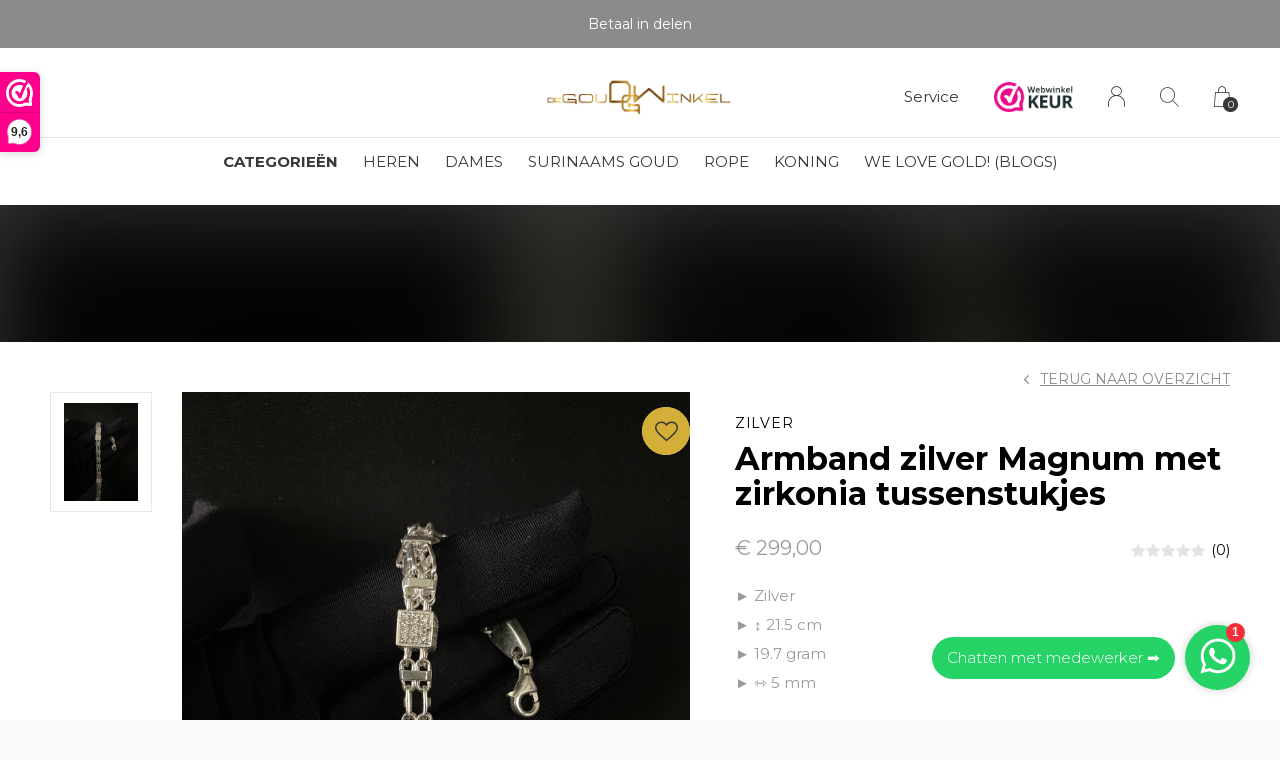

--- FILE ---
content_type: text/html;charset=utf-8
request_url: https://www.degoudwinkel.nl/magnum-armband.html
body_size: 14794
content:
<!doctype html>
<html lang="nl" dir="ltr" class="center  white theme-product     ">
	<head>
        
    <meta charset="utf-8"/>
<!-- [START] 'blocks/head.rain' -->
<!--

  (c) 2008-2026 Lightspeed Netherlands B.V.
  http://www.lightspeedhq.com
  Generated: 06-01-2026 @ 17:24:57

-->
<link rel="canonical" href="https://www.degoudwinkel.nl/magnum-armband.html"/>
<link rel="alternate" href="https://www.degoudwinkel.nl/index.rss" type="application/rss+xml" title="Nieuwe producten"/>
<meta name="robots" content="noodp,noydir"/>
<meta name="google-site-verification" content="tUB_G-eMfdRol6EqJ2_GGNYP-gkDe27z5FjtfgkOHYs"/>
<meta name="google-site-verification" content="FVQ_DY4kYhbxOu8D09tA9657iQSmreYRU_vc1432I24"/>
<meta property="og:url" content="https://www.degoudwinkel.nl/magnum-armband.html?source=facebook"/>
<meta property="og:site_name" content="De Goud Winkel"/>
<meta property="og:title" content="Armband zilver Magnum met zirkonia tussenstukjes"/>
<meta property="og:description" content="► Zilver<br />
► ↕ 21.5 cm<br />
► ⇿ 5 mm"/>
<meta property="og:image" content="https://cdn.webshopapp.com/shops/282659/files/408891364/zilver-armband-zilver-magnum-met-zirkonia-tussenst.jpg"/>
<script src="https://www.powr.io/powr.js?external-type=lightspeed"></script>
<script>
(function(w,d,s,l,i){w[l]=w[l]||[];w[l].push({'gtm.start':
new Date().getTime(),event:'gtm.js'});var f=d.getElementsByTagName(s)[0],
j=d.createElement(s),dl=l!='dataLayer'?'&l='+l:'';j.async=true;j.src=
'https://sst.degoudwinkel.nl/gtm.js?id='+i+dl;f.parentNode.insertBefore(j,f);
})(window,document,'script','dataLayer','GTM-K495VJ85');
</script>
<script>
<web-component-embed id="zRgr7g" app_slug="countdown-timer"></web-component-embed><script src="https://app.powr.io/assets/webcomponent.js"></script>
</script>
<!--[if lt IE 9]>
<script src="https://cdn.webshopapp.com/assets/html5shiv.js?2025-02-20"></script>
<![endif]-->
<!-- [END] 'blocks/head.rain' -->
    
		<meta charset="utf-8">
		<meta http-equiv="x-ua-compatible" content="ie=edge">
		<title>Armband zilver Magnum met zirkonia tussenstukjes - De Goud Winkel</title>
		<meta name="description" content="► Zilver<br />
► ↕ 21.5 cm<br />
► ⇿ 5 mm">
		<meta name="keywords" content="Zilver, Armband, zilver, Magnum, met, zirkonia, tussenstukjes, De Goud Winkel, DGW, gouden sieraden, gouden ketting, gouden hanger, gouden ring. goud, surinaams goud, gouden armband, 14 karaat, 18 karaat, srnan gotu,goud winkel, sieraad, gout, gold">
		<meta name="theme-color" content="#ffffff">
		<meta name="MobileOptimized" content="320">
		<meta name="HandheldFriendly" content="true">
		<meta name="viewport" content="width=device-width, initial-scale=1, maximum-scale=1, viewport-fit=cover, target-densitydpi=device-dpi, shrink-to-fit=no">
		<meta name="author" content="https://www.dmws.nl">
		<link rel="preload" href="https://fonts.googleapis.com/css?family=Montserrat:300,400,500,600,700,800,900%7CMontserrat:300,400,500,600,700,800,900" as="style">
		<link rel="preload" as="style" href="https://cdn.webshopapp.com/shops/282659/themes/168755/assets/screen.css?20251227150342?273">
    <link rel="preload" as="style" href="https://cdn.webshopapp.com/shops/282659/themes/168755/assets/settings.css?20251227150342">
    		<link rel="preload" as="style" href="https://cdn.webshopapp.com/shops/282659/themes/168755/assets/custom.css?20251227150342">
		<link rel="preload" as="font" href="https://cdn.webshopapp.com/shops/282659/themes/168755/assets/icomoon.woff2?20251227150342">
		<link rel="preload" as="script" href="https://ajax.googleapis.com/ajax/libs/jquery/1.7.2/jquery.min.js">
		<link rel="preload" as="script" href="https://ajax.googleapis.com/ajax/libs/jqueryui/1.10.1/jquery-ui.min.js">
		<link rel="preload" as="script" href="https://cdn.webshopapp.com/assets/gui.js?2025-02-20">	
		<link rel="preload" as="script" href="https://cdn.webshopapp.com/shops/282659/themes/168755/assets/scripts.js?20251227150342">
		<!--link rel="preload" as="script" href="https://cdn.webshopapp.com/shops/282659/themes/168755/assets/custom.js?20251227150342?355"-->
    <link rel="preload" as="script" href="https://cdn.webshopapp.com/shops/282659/themes/168755/assets/global.js?20251227150342">
    <link href="https://fonts.googleapis.com/css?family=Montserrat:300,400,500,600,700,800,900%7CMontserrat:300,400,500,600,700,800,900" rel="stylesheet" type="text/css">
		<link rel="stylesheet" media="screen" href="https://cdn.webshopapp.com/shops/282659/themes/168755/assets/screen.css?20251227150342?422">
    <link rel="stylesheet" media="screen" href="https://cdn.webshopapp.com/shops/282659/themes/168755/assets/settings.css?20251227150342">
    		<link rel="stylesheet" media="screen" href="https://cdn.webshopapp.com/shops/282659/themes/168755/assets/custom.css?20251227150342">
        <script src="https://cdn.webshopapp.com/assets/jquery-1-9-1.js?2025-02-20"></script>
    		<link rel="icon" type="image/x-icon" href="https://cdn.webshopapp.com/shops/282659/themes/168755/v/986374/assets/favicon.png?20211201122116">
		<link rel="apple-touch-icon" href="https://cdn.webshopapp.com/shops/282659/themes/168755/v/986374/assets/favicon.png?20211201122116">
		<link rel="mask-icon" href="https://cdn.webshopapp.com/shops/282659/themes/168755/v/986374/assets/favicon.png?20211201122116" color="#383838">
		<link rel="manifest" href="https://cdn.webshopapp.com/shops/282659/themes/168755/assets/manifest.json?20251227150342">
		<link rel="preconnect" href="https://ajax.googleapis.com">
		<link rel="preconnect" href="https://cdn.webshopapp.com/">
		<link rel="preconnect" href="https://cdn.webshopapp.com/">	
		<link rel="preconnect" href="https://fonts.googleapis.com">
		<link rel="preconnect" href="https://fonts.gstatic.com" crossorigin>
		<link rel="dns-prefetch" href="https://ajax.googleapis.com">
		<link rel="dns-prefetch" href="https://cdn.webshopapp.com/">
		<link rel="dns-prefetch" href="https://cdn.webshopapp.com/">	
		<link rel="dns-prefetch" href="https://fonts.googleapis.com">
		<link rel="dns-prefetch" href="https://fonts.gstatic.com" crossorigin>
		<meta name="msapplication-config" content="https://cdn.webshopapp.com/shops/282659/themes/168755/assets/browserconfig.xml?20251227150342">
<meta property="og:title" content="Armband zilver Magnum met zirkonia tussenstukjes">
<meta property="og:type" content="website"> 
<meta property="og:description" content="► Zilver<br />
► ↕ 21.5 cm<br />
► ⇿ 5 mm">
<meta property="og:site_name" content="De Goud Winkel">
<meta property="og:url" content="https://www.degoudwinkel.nl/">
<meta property="og:image" content="https://cdn.webshopapp.com/shops/282659/themes/168755/v/2770408/assets/hero-image.jpg?20251203132136">
<meta name="twitter:title" content="Armband zilver Magnum met zirkonia tussenstukjes">
<meta name="twitter:description" content="► Zilver<br />
► ↕ 21.5 cm<br />
► ⇿ 5 mm">
<meta name="twitter:site" content="De Goud Winkel">
<meta name="twitter:card" content="https://cdn.webshopapp.com/shops/282659/themes/168755/assets/logo.png?20251227150342">
<meta name="twitter:image" content="https://cdn.webshopapp.com/shops/282659/themes/168755/v/2770408/assets/hero-image.jpg?20251203132136">
<ul class="hidden-data hidden"><li>282659</li><li>168755</li><li>ja</li><li>nl</li><li>live</li><li>info//degoudwinkel/nl</li><li>https://www.degoudwinkel.nl/</li></ul>
<script type="application/ld+json">
  [
        {
      "@context": "http://schema.org",
      "@type": "Product", 
      "name": "Zilver Armband zilver Magnum met zirkonia tussenstukjes",
      "url": "https://www.degoudwinkel.nl/magnum-armband.html",
      "brand": "Zilver",      "description": "► Zilver<br />
► ↕ 21.5 cm<br />
► ⇿ 5 mm",      "image": "https://cdn.webshopapp.com/shops/282659/files/408891364/300x250x2/zilver-armband-zilver-magnum-met-zirkonia-tussenst.jpg",            "mpn": "A1180",            "offers": {
        "@type": "Offer",
        "price": "299.00",        "url": "https://www.degoudwinkel.nl/magnum-armband.html",
        "priceValidUntil": "2027-01-06",
        "priceCurrency": "EUR",
          "availability": "https://schema.org/InStock",
          "inventoryLevel": "1"
              }
          },
        {
      "@context": "http://schema.org/",
      "@type": "Organization",
      "url": "https://www.degoudwinkel.nl/",
      "name": "De Goud Winkel",
      "legalName": "De Goud Winkel",
      "description": "► Zilver<br />
► ↕ 21.5 cm<br />
► ⇿ 5 mm",
      "logo": "https://cdn.webshopapp.com/shops/282659/themes/168755/assets/logo.png?20251227150342",
      "image": "https://cdn.webshopapp.com/shops/282659/themes/168755/v/2770408/assets/hero-image.jpg?20251203132136",
      "contactPoint": {
        "@type": "ContactPoint",
        "contactType": "Customer service",
        "telephone": "0636013680"
      },
      "address": {
        "@type": "PostalAddress",
        "streetAddress": "Hooidrift 142",
        "addressLocality": "Nederland",
        "postalCode": "3023KW",
        "addressCountry": "NL"
      }
    },
    { 
      "@context": "http://schema.org", 
      "@type": "WebSite", 
      "url": "https://www.degoudwinkel.nl/", 
      "name": "De Goud Winkel",
      "description": "► Zilver<br />
► ↕ 21.5 cm<br />
► ⇿ 5 mm",
      "author": [
        {
          "@type": "Organization",
          "url": "https://www.dmws.nl/",
          "name": "DMWS B.V.",
          "address": {
            "@type": "PostalAddress",
            "streetAddress": "Klokgebouw 195 (Strijp-S)",
            "addressLocality": "Eindhoven",
            "addressRegion": "NB",
            "postalCode": "5617 AB",
            "addressCountry": "NL"
          }
        }
      ]
    }
  ]
</script>        	</head>
	<body>
    <ul class="hidden-data hidden"><li>282659</li><li>168755</li><li>ja</li><li>nl</li><li>live</li><li>info//degoudwinkel/nl</li><li>https://www.degoudwinkel.nl/</li></ul><div id="root"><header id="top"><p id="logo"><a href="https://www.degoudwinkel.nl/" accesskey="h"><img src="https://cdn.webshopapp.com/shops/282659/themes/168755/v/444436/assets/logo-dark.png?20210203123641" alt="De Goud Winkel" width="350" height="45" class="inv"><img src="https://cdn.webshopapp.com/shops/282659/themes/168755/assets/logo-light.png?20251218094540" alt="De Goud Winkel" width="350" height="45"></a></p><nav id="skip"><ul><li><a href="#nav" accesskey="n">Ga naar navigatie (n)</a></li><li><a href="#content" accesskey="c">Ga naar inhoud (c)</a></li><li><a href="#footer" accesskey="f">Ga naar footer (f)</a></li></ul></nav><nav id="nav" aria-label="Menu"><ul class="text-uppercase"><li class="active"><a class="strong" href="https://www.degoudwinkel.nl/catalog/">Categorieën</a><ul ><li><a href="https://www.degoudwinkel.nl/heren/">HEREN </a><ul><li><a href="https://www.degoudwinkel.nl/heren/kettingen/">KETTINGEN</a></li><li><a href="https://www.degoudwinkel.nl/heren/hangers/">HANGERS</a></li><li><a href="https://www.degoudwinkel.nl/heren/ringen/">RINGEN</a></li><li><a href="https://www.degoudwinkel.nl/heren/armbanden/">ARMBANDEN</a></li><li><a href="https://www.degoudwinkel.nl/heren/oorbellen/">OORBELLEN</a></li><li><a href="https://www.degoudwinkel.nl/heren/manchetknopen-dasspelden/">MANCHETKNOPEN &amp; DASSPELDEN</a></li></ul></li><li><a href="https://www.degoudwinkel.nl/dames/">DAMES</a><ul><li><a href="https://www.degoudwinkel.nl/dames/kettingen/">KETTINGEN</a></li><li><a href="https://www.degoudwinkel.nl/dames/ringen/">RINGEN</a><ul><li><a href="https://www.degoudwinkel.nl/dames/ringen/verlovingsringen/">VERLOVINGSRINGEN</a></li></ul></li><li><a href="https://www.degoudwinkel.nl/dames/hangers/">HANGERS</a></li><li><a href="https://www.degoudwinkel.nl/dames/armbanden/">ARMBANDEN</a></li><li><a href="https://www.degoudwinkel.nl/dames/oorbellen/">OORBELLEN</a></li></ul></li><li><a href="https://www.degoudwinkel.nl/zilver/">ZILVER</a><ul><li><a href="https://www.degoudwinkel.nl/zilver/hangers/">HANGERS</a></li><li><a href="https://www.degoudwinkel.nl/zilver/kettingen/">KETTINGEN</a></li><li><a href="https://www.degoudwinkel.nl/zilver/ringen/">RINGEN</a></li><li><a href="https://www.degoudwinkel.nl/zilver/armbanden/">ARMBANDEN</a></li><li><a href="https://www.degoudwinkel.nl/zilver/oorbellen/">OORBELLEN</a></li></ul></li><li><a href="https://www.degoudwinkel.nl/producten/">PRODUCTEN</a><ul><li><a href="https://www.degoudwinkel.nl/producten/links/">LINKS</a><ul><li><a href="https://www.degoudwinkel.nl/producten/links/magnum/">MAGNUM</a></li><li><a href="https://www.degoudwinkel.nl/producten/links/monte-carlo/">MONTE CARLO</a></li><li><a href="https://www.degoudwinkel.nl/producten/links/rope/">ROPE</a></li><li><a href="https://www.degoudwinkel.nl/producten/links/cuban-link/">CUBAN LINK</a></li><li><a href="https://www.degoudwinkel.nl/producten/links/koningsschakel/">KONINGSSCHAKEL</a></li><li><a href="https://www.degoudwinkel.nl/producten/links/franco/">FRANCO</a></li><li><a href="https://www.degoudwinkel.nl/producten/links/kingsley/">KINGSLEY</a></li><li><a href="https://www.degoudwinkel.nl/producten/links/roleks/">ROLEKS</a></li><li><a href="https://www.degoudwinkel.nl/producten/links/ball/">BALL</a></li><li><a href="https://www.degoudwinkel.nl/producten/links/figaro/">FIGARO</a></li><li><a href="https://www.degoudwinkel.nl/producten/links/figo/">FIGO</a></li><li><a href="https://www.degoudwinkel.nl/producten/links/figarope/">FIGAROPE</a></li></ul></li><li><a href="https://www.degoudwinkel.nl/producten/gouden-horloges/">GOUDEN HORLOGES</a></li><li><a href="https://www.degoudwinkel.nl/producten/kettingen/">KETTINGEN</a></li><li><a href="https://www.degoudwinkel.nl/producten/ringen/">RINGEN</a></li><li><a href="https://www.degoudwinkel.nl/producten/armbanden/">ARMBANDEN </a><ul><li><a href="https://www.degoudwinkel.nl/producten/armbanden/blackline/">BLACKLINE</a></li></ul></li><li><a href="https://www.degoudwinkel.nl/producten/hangers/">HANGERS</a></li><li><a href="https://www.degoudwinkel.nl/producten/oorbellen/">OORBELLEN</a></li><li><a href="https://www.degoudwinkel.nl/producten/kinderen/">KINDEREN</a><ul><li><a href="https://www.degoudwinkel.nl/producten/kinderen/ringen/">RINGEN</a></li><li><a href="https://www.degoudwinkel.nl/producten/kinderen/armbanden/">ARMBANDEN</a></li><li><a href="https://www.degoudwinkel.nl/producten/kinderen/kettingen/">KETTINGEN</a></li><li><a href="https://www.degoudwinkel.nl/producten/kinderen/oorbellen/">OORBELLEN</a></li></ul></li><li><a href="https://www.degoudwinkel.nl/producten/yose-line/">YOSÉ LINE</a></li><li><a href="https://www.degoudwinkel.nl/producten/diamonds/">DIAMONDS</a></li><li><a href="https://www.degoudwinkel.nl/producten/cadeauverpakking/">CADEAUVERPAKKING</a></li><li><a href="https://www.degoudwinkel.nl/producten/graveerbaar/">GRAVEERBAAR</a></li><li><a href="https://www.degoudwinkel.nl/producten/dgwear/">DGWear</a></li><li><a href="https://www.degoudwinkel.nl/producten/edelstenen/">EDELSTENEN</a></li><li><a href="https://www.degoudwinkel.nl/producten/gouden-cadeaus/">GOUDEN CADEAU&#039;S </a></li></ul></li><li><a href="https://www.degoudwinkel.nl/second-chance/">SECOND CHANCE</a><ul><li><a href="https://www.degoudwinkel.nl/second-chance/hoe-werkt-het/">HOE WERKT HET?</a></li><li><a href="https://www.degoudwinkel.nl/second-chance/sieraden/">SIERADEN</a></li></ul></li><li><a href="https://www.degoudwinkel.nl/koningsketting/">KONINGSKETTING</a><ul><li><a href="https://www.degoudwinkel.nl/koningsketting/koningsschakel-14-kt/">Koningsschakel 14 kt</a></li><li><a href="https://www.degoudwinkel.nl/koningsketting/koningsschakel-18-kt/">Koningsschakel 18 kt</a></li><li><a href="https://www.degoudwinkel.nl/koningsketting/koningsschakel-925-zilver/">Koningsschakel 925 zilver</a></li></ul></li><li><a href="https://www.degoudwinkel.nl/surinaams-goud/">SURINAAMS GOUD</a><ul><li><a href="https://www.degoudwinkel.nl/surinaams-goud/mattenklopper/">MATTENKLOPPER</a></li><li><a href="https://www.degoudwinkel.nl/surinaams-goud/piet-piet/">PIET PIET</a></li><li><a href="https://www.degoudwinkel.nl/surinaams-goud/ala-kondre/">ALA KONDRE</a></li><li><a href="https://www.degoudwinkel.nl/surinaams-goud/bamboo/">BAMBOO</a></li><li><a href="https://www.degoudwinkel.nl/surinaams-goud/maak-je-eigen-ala-kondre/">MAAK JE EIGEN ALA KONDRE</a></li></ul></li><li><a href="https://www.degoudwinkel.nl/philipp-plein-watches/">PHILIPP PLEIN WATCHES</a></li><li><a href="https://www.degoudwinkel.nl/trouwringen/">TROUWRINGEN</a></li><li><a href="https://www.degoudwinkel.nl/sale/">SALE</a></li><li><a href="https://www.degoudwinkel.nl/custom-made/">CUSTOM MADE</a></li><li><a href="https://www.degoudwinkel.nl/new-collection-9725328/">NEW COLLECTION</a></li><li><a href="https://www.degoudwinkel.nl/handmadeatdgw/">HANDMADE@DGW</a></li><li><a href="https://www.degoudwinkel.nl/meer-categorieen/">MEER CATEGORIEËN</a><ul><li><a href="https://www.degoudwinkel.nl/meer-categorieen/enkelbandjes/">ENKELBANDJES</a></li><li><a href="https://www.degoudwinkel.nl/meer-categorieen/piercings/">PIERCINGS</a></li><li><a href="https://www.degoudwinkel.nl/meer-categorieen/bedels/">BEDELS</a></li><li><a href="https://www.degoudwinkel.nl/meer-categorieen/dgw-essentials/">DGW ESSENTIALS</a><ul><li><a href="https://www.degoudwinkel.nl/meer-categorieen/dgw-essentials/locations/">LOCATIONS</a></li></ul></li><li><a href="https://www.degoudwinkel.nl/meer-categorieen/vintage-sieraden-occasion/">VINTAGE SIERADEN (occasion)</a></li><li><a href="https://www.degoudwinkel.nl/meer-categorieen/moderne-sieraden-nieuw/">MODERNE SIERADEN (nieuw)</a></li></ul></li><li><a href="https://www.degoudwinkel.nl/zilver-gold-plated/">ZILVER GOLD PLATED</a></li><li><a href="https://www.degoudwinkel.nl/goud-en-zilver/">GOUD EN ZILVER</a></li></ul></li><li><a href="https://www.degoudwinkel.nl/heren/" title="HEREN">HEREN</a></li><li><a href="https://www.degoudwinkel.nl/dames/" title="DAMES">DAMES</a></li><li><a href="https://www.degoudwinkel.nl/surinaams-goud/" title="SURINAAMS GOUD">SURINAAMS GOUD</a></li><li><a href="https://www.degoudwinkel.nl/producten/links/rope/" title="ROPE">ROPE</a></li><li><a href="https://www.degoudwinkel.nl/koningsketting/" title="KONING">KONING</a></li><li><a href="https://www.degoudwinkel.nl/blogs/ilovegold/" title="We love GOLD! (Blogs)">We love GOLD! (Blogs)</a><ul><li><a href="https://www.degoudwinkel.nl/blogs/ilovegold/de-opkomst-van-lab-grown-diamonds/">De opkomst van Lab Grown diamonds</a></li><li><a href="https://www.degoudwinkel.nl/blogs/ilovegold/juwelier-amsterdam-de-plek-voor-hem-en-haar/">Juwelier Amsterdam: de plek voor hem én haar!</a></li><li><a href="https://www.degoudwinkel.nl/blogs/ilovegold/alles-over-edelstenen/">Alles over edelstenen</a></li><li><a href="https://www.degoudwinkel.nl/blogs/ilovegold/goud-vs-bitcoin/">Goud VS Bitcoin</a></li><li><a href="https://www.degoudwinkel.nl/blogs/ilovegold/sieraden-graveren/">Sieraden graveren</a></li></ul></li></ul><ul><li><a accesskey="5" href="https://www.degoudwinkel.nl/service/">Service</a><em>(4)</em></li><li class="img"><a href="https://www.webwinkelkeur.nl/webshop/De-Goud-Winkel_1207162" target="_blank"><img src="https://cdn.webshopapp.com/shops/282659/themes/168755/assets/trustmark-image.png?20251218094540" width="95" height="30"></a></li><li><a accesskey="6" href="https://www.degoudwinkel.nl/account/"><i class="icon-user"></i><span class="hidden"> Log in</span></a><em>(5)</em><li><a accesskey="7" href="./"><i class="icon-zoom"></i><span class="hidden">Zoeken</span></a><em>(6)</em></li><li class="cart"><a accesskey="8" href="https://www.degoudwinkel.nl/cart/"><i class="icon-cart"></i><span class="hidden">Winkelwagen</span><span>0</span></a><em>(7)</em></li><li class="lang"><a class="nl" accesskey="9" href="./"><img src="https://cdn.webshopapp.com/shops/282659/themes/168755/assets/flag-nl.svg?20251227150342" alt="Nederlands" width="18" height="12"><span class="hidden">Taal</span></a><em>(9)</em></li></ul></nav><form action="https://www.degoudwinkel.nl/search/" method="get" id="formSearch"><p><label for="q">Zoeken</label><input type="search" id="q" name="q" value="" autocomplete="off" required><button type="submit">Zoeken</button></p></form><div class="subheader"><div class="owlSlider"><div class="item">0636013680 klantenservice</div><div class="item">Betaalbare gouden sieraden</div><div class="item">Betaal in delen</div><div class="item">Showroom in Rotterdam & Amsterdam</div></div></div><web-component-embed id="zRgDON" app_slug="countdown-timer"></web-component-embed></header><main id="content" class="light  "><link rel="stylesheet" href="https://cdn.jsdelivr.net/npm/@fancyapps/ui/dist/fancybox.css" /><article class="module-welcome compact hidden-image"><figure><img src="https://cdn.webshopapp.com/shops/282659/files/408891364/1920x670x1/image.jpg" alt="Armband zilver Magnum met zirkonia tussenstukjes" width="1920" height="670" style="filter: blur(50px) brightness(0.4);"></figure></article><article class="module-box"><nav class="nav-switch"><ul><li><a href="https://www.degoudwinkel.nl/">Terug</a></li></ul></nav><div class="module-product"><ul class="list-product"><li><a href="https://cdn.webshopapp.com/shops/282659/files/408891364/image.jpg"><img src="https://cdn.webshopapp.com/shops/282659/files/408891364/image.jpg" alt="Armband zilver Magnum met zirkonia tussenstukjes-1" width="515" height="515"></a><a href="https://www.degoudwinkel.nl/account/wishlistAdd/136880116/?variant_id=270592055" class="btn"><i class="icon-heart"></i> Favourites</a></li></ul><div id="sidebar"><header><h1><span class="small">Zilver</span> Armband zilver Magnum met zirkonia tussenstukjes</h1><p><a href="https://www.degoudwinkel.nl/">Terug naar overzicht</a></p></header><div><div class="double"><p class="price"> € 299,00  </p><p class="rating-a a" data-val="0" data-of="5"><a href="#section-reviews">(0)</a></p></div><p>► Zilver<br />
► ↕ 21.5 cm<br />
► 19.7 gram<br />
► ⇿ 5 mm</p><p><a href="#section-content">Lees de volledige productomschrijving</a></p><ul class="list-inline"><li>Artikelcode: <span class="strong">A1180</span></li></ul><ul class="list-tags"><li><a onclick="return !window.open(this.href,'Armband zilver Magnum met zirkonia tussenstukjes', 'width=500,height=500')" target="_blank" href="https://www.facebook.com/sharer/sharer.php?u=https://www.degoudwinkel.nl/magnum-armband.html"><i class="icon-facebook"></i></a></li><li><a onclick="return !window.open(this.href,'Armband zilver Magnum met zirkonia tussenstukjes', 'width=500,height=500')" target="_blank" href="https://twitter.com/home?status=Armband zilver Magnum met zirkonia tussenstukjes"><i class="icon-twitter"></i></a></li><li><a onclick="return !window.open(this.href,'Armband zilver Magnum met zirkonia tussenstukjes', 'width=500,height=500')" target="_blank" href="https://pinterest.com/pin/create/button/?url=https://www.degoudwinkel.nl/magnum-armband.html&media=https://cdn.webshopapp.com/shops/282659/files/408891364/image.jpg&description=► Zilver<br />
► ↕ 21.5 cm<br />
► 19.7 gram<br />
► ⇿ 5 mm"><i class="icon-pinterest"></i></a></li><li><a href="https://www.degoudwinkel.nl/compare/add/270592055/">Vergelijk</a></li></ul></div><form action="https://www.degoudwinkel.nl/cart/add/270592055/" id="product_configure_form" method="post" class="form-product" data-url="https://www.degoudwinkel.nl/cart/add/270592055/"><input type="hidden" name="bundle_id" id="product_configure_bundle_id" value=""><div class="product-configure"><div class="product-configure-variants"  aria-label="Select an option of the product. This will reload the page to show the new option." role="region"><label for="product_configure_variants">Maak een keuze: <em aria-hidden="true">*</em></label><select name="variant" id="product_configure_variants" onchange="document.getElementById('product_configure_form').action = 'https://www.degoudwinkel.nl/product/variants/136880116/'; document.getElementById('product_configure_form').submit();" aria-required="true"><option value="270592055" selected="selected">21.5 cm - 5 mm  - Rotterdam - €299,00</option></select><div class="product-configure-clear"></div></div></div><p class="submit aside"><span class="input-number"><label for="product-q" class="hidden">Aantal</label><input type="number" id="product-q" name="quantity" value="1" min="0" max="" required></span><button type="submit" class="default-add-to-cart">Toevoegen aan winkelwagen</button><div class="sticky-add-to-cart desktop"><div class="left"><div><span class="small">Zilver</span><h4>Armband zilver Magnum met zirkonia tussenstukjes</h4></div></div><div class="right"><div><span>€299,00</span><button type="submit">Toevoegen aan winkelwagen</button></div></div></div><div class="sticky-add-to-cart mobile"><button type="submit">Toevoegen aan winkelwagen</button></div><a href="javascript:;" id="checkoutButton">Directe checkout</a></p><p class="stores aside m20"><span class="semi">View this product in our store?</span><a href="./" data-popup="slider">Show store locations</a></p><ul class="list-product-checks aside"><li><span class="semi overlay-d"><i class="icon-check"></i> 1 producten op voorraad</span>                                                                            Gratis verzending
            <span class="tip left"><a href="./"></a><span>Gratis verzending binnen Nederland bij orders boven de €200.</span></span></li><li><i class="icon-check overlay-d"></i> 0636013680 klantenservice</li><li><i class="icon-check overlay-d"></i> Betaalbare gouden sieraden</li><li><i class="icon-check overlay-d"></i> Betaal in delen</li><li><i class="icon-check overlay-d"></i> Showroom in Rotterdam & Amsterdam</li></ul><div class="module-rating webwinkel-keur pdp"><h3 class="rating-a" data-val="4.8" data-of="5">9.6 <span>/ <a rel="external" href="https://www.webwinkelkeur.nl/webshop/De-Goud-Winkel_1207162">2092</a></span></h3><p>‘Geweldige service, top producten, vriendelijk, behulpzaam, snelle levering & je kunt er altijd terecht voor vragen!’</p></div></form></div></div><div class="accordion-b" id="section-content"><h2 id="section-reviews">Reviews
            <a href="https://www.degoudwinkel.nl/account/review/136880116/" class="sticky">Schrijf je eigen review</a></h2><div><p class="s12 mobile-only">0 sterren op basis van 0 beoordelingen <a href="https://www.degoudwinkel.nl/account/review/136880116/" class="text-uppercase">Schrijf je eigen review</a></p><ul class="list-comments a" data-max="2"></ul></div></div><span class="clerk"
    id="clerk1"
    data-template="@product-page-alternatives"
    data-products="[136880116]"></span><span class="clerk"
   	id="clerk2"
    data-exclude-from="#clerk1"
    data-template="@product-page-others-also-bought"
    data-products="[136880116]"></span><!--
    <div class="product-container"><header class="m40 text-center heading-a"><h2>Recent bekeken</h2></header><ul class="list-collection mobile-scroll"><li 
    class="product-snippet"
    data-product-id="136880116"
    data-product-name="&quot;Magnum&quot; armband zilver"
    data-product-price="299"
    data-product-category=""
    data-product-brand="Zilver"
    data-image-size="410x610x"
  	data-url="https://www.degoudwinkel.nl/magnum-armband.html?format=json"
><figure><img src="https://cdn.webshopapp.com/shops/282659/files/408891364/410x610x1/zilver-magnum-armband-zilver.jpg" srcset="https://cdn.webshopapp.com/shops/282659/files/408891364/205x305x1/zilver-magnum-armband-zilver.jpg, https://cdn.webshopapp.com/shops/282659/files/408891364/410x610x1/zilver-magnum-armband-zilver.jpg 2x" alt="&quot;Magnum&quot; armband zilver" width="205" height="305"><span class="ul"><a href="https://www.degoudwinkel.nl/account/wishlistAdd/136880116/?variant_id=270592055"><i class="icon-heart"></i><span>Favoriten</span></a><a href="https://www.degoudwinkel.nl/cart/add/270592055/"><i class="icon-cart"></i><span>Toevoegen aan winkelwagen</span></a></span></figure><h3 class="title"><a href="https://www.degoudwinkel.nl/magnum-armband.html"><span class="small">Zilver</span><span>
        &quot;Magnum&quot; armband zilver
      </span></a></h3><p> € 299,00  </p></li></ul></div>
  --></article><div id="offer-popup" style="display: none;"><button
      type="button"
      class="custom-close-btn"
      aria-label="Close popup"
    ><svg class="icon icon--close
" width="10" height="10" viewBox="0 0 10 10" fill="none" xmlns="http://www.w3.org/2000/svg" role="img" aria-label="Close icon"><path d="M6.08912 5.00126L9.77596 1.31442L8.6881 0.226562L5.00126 3.9134L1.31442 0.226562L0.226562 1.31442L3.9134 5.00126L0.226562 8.6881L1.31442 9.77596L5.00126 6.08912L8.6881 9.77596L9.77596 8.6881L6.08912 5.00126Z" fill="currentColor"></path></svg></button><div class="offer-title">Doe een bod</div><p id="offer-product-price">
      Verkoopprijs: &euro; 299,00<br></p><p>
      Serieuze biedingen worden serieus genomen. Biedingen tussen de <strong>5-10%</strong> onder de vraagprijs worden overwogen.
    </p><form id="offer-popup-form" action="#" method="POST"><div class="input-container" style="position: relative; margin-bottom: 20px;"><input 
          type="text" 
          id="offer-amount" 
          name="bid" 
          placeholder="Uw bod" 
          pattern="^(?:(?:[1-9]\d*|0)(?:[.,]\d{2})?|(?:[1-9]\d{0,2}(?:,\d{3})+)(?:\.\d{2})?|(?:[1-9]\d{0,2}(?:\.\d{3})+)(?:,\d{2})?)$"
          required
          style="padding-right: 30px;"
        ><span class="currency-sign">EUR</span></div><div style="display: flex; gap: 1em; margin-bottom: 20px; margin-top: 20px;"><div style="flex: 1;"><input type="email" id="offer-email" name="email" placeholder="Uw e-mailadres" required></div><div style="flex: 1;"><input type="tel" id="offer-phone" name="phone" placeholder="Telefoon" required></div></div><input type="hidden" id="offer-product" name="product" value="Armband zilver Magnum met zirkonia tussenstukjes"/><div id="error-message" style="display: none; color: red; margin-bottom: 10px;"></div><button type="submit" class="btn" id="submit-button"><span class="btn-text">Doe een bod</span><span class="spinner" id="spinner" style="display: none;"></span></button></form></div><div id="make-offer-confirmation-popup" style="display: none;"><button
      type="button"
      class="custom-close-btn"
      aria-label="Close popup"
    ><svg class="icon icon--close
" width="10" height="10" viewBox="0 0 10 10" fill="none" xmlns="http://www.w3.org/2000/svg" role="img" aria-label="Close icon"><path d="M6.08912 5.00126L9.77596 1.31442L8.6881 0.226562L5.00126 3.9134L1.31442 0.226562L0.226562 1.31442L3.9134 5.00126L0.226562 8.6881L1.31442 9.77596L5.00126 6.08912L8.6881 9.77596L9.77596 8.6881L6.08912 5.00126Z" fill="currentColor"></path></svg></button><div><div class="offer-title">Uw bod is verzonden</div><p id="offer-confirmation-text">
      Wij nemen zo snel mogelijk contact op!
    </p><button
      class="btn"
      type="button" 
      data-fancybox-close 
    >
      Sluiten
    </button></div></div><style>
  .form-product button {
  	margin: 0 0 10px;
  }
  .submit.aside {
    z-index: 8 !important;
  }
  .sticky-add-to-cart {
    z-index: 10000 !important;
    position: fixed;
    top: 137px;
    left: 0;
    bottom: auto;
    width: 100% !important;
  }
  .sticky-add-to-cart button {
  	color: #fff !important;
    width: auto !important;
    margin: 0;
  }
  .sticky-add-to-cart h4 {
  	margin: 0;
  }
  .sticky-add-to-cart.desktop {
  	display: none;
  }
  .sticky-add-to-cart.desktop.sticky {
  	display: flex;
  }
  .sticky-add-to-cart.mobile {
  	display: none;
  }
  .sticky-add-to-cart.mobile button {
  	width: 100% !important;
  }
  .sticky-add-to-cart.desktop {
    	padding: 0 30px;
      background-color: #fff;
      border-bottom: 1px solid rgba(0,0,0,.11);
      justify-content: space-between;
      align-items: center;
  }
  .sticky-add-to-cart .right div {
  	display: flex;
    justify-content: space-between;
    align-items: center;
    gap: 10px;
  }
  .sticky-add-to-cart .left div, .sticky-add-to-cart .right div {
  	margin: 15px 0;
  }
  .sticky-add-to-cart .left span {
  	font-size: 16px;
    color: #9D9999; 
  }
  .sticky-add-to-cart .right span {
  	font-size: 20px;
    color: #9D9999; 
  }
  
  @media only screen and (max-width: 1200px) {
  	 .sticky-add-to-cart {
        top: 97px;
      }
  }
  
  @media only screen and (max-width: 1000px) {
    .sticky-add-to-cart.sticky {
      top: 97px !important;
    }
    .tip-toggle, #formNewsletter p, .list-product-mobile .btn, .list-product-mobile > span {
    	z-index: 0 !important;
    }
    .sticky-add-to-cart.mobile.sticky {
    	display: block;
    }
    .sticky-add-to-cart.desktop {
    	display: none;
    }
  }
  
  @media only screen and (max-width: 760px) {
    .sticky-add-to-cart.sticky {
      top: 59px !important;
    }
  }
  
  #offer-button {
    background: #fff;
    color: #000;
    border: 1px solid #000;
    cursor: pointer;
  }
  #offer-button:hover {
  	background: #000;
    color: #fff;
  }
  #offer-popup {
    padding: 20px;
    background: #fff;
    border-radius: 6px;
  }
  .offer-title {
    font-weight: bold;
    border-bottom: 1px solid rgb(221, 221, 221);
    width: 100%;
    text-align: center;
    padding-bottom: 10px;
    margin-bottom: 10px;
    font-size: 16px;
  }
  #offer-popup #offer-product-price {
  	text-align: center;
    font-size: 16px;
    margin-bottom: 16px;
  }
  #offer-popup form input {
    width: 100%;
    padding: 8px;
    font-size: 16px;
    box-sizing: border-box;
  }
  #offer-popup form .btn, #make-offer-confirmation-popup .btn {
    width: 100%;
    padding: 0.75em;
    background: #000;
    color: #fff;
    border: none;
    cursor: pointer;
  }
  #offer-popup .currency-sign {
    z-index: 1;
    font-size: 16px;
  	position: absolute;
    right: 10px;
    top: 50%;
    transform: translateY(-50%);
    pointer-events: none;
  }
  #offer-popup-form input::placeholder {
    color: #374151;
    font-size: 16px;
  }
  #offer-confirmation-text {
    text-align: center;
  }
  #make-offer-confirmation-popup {
  	min-width: 500px;
  }
  
  .custom-close-btn {
    position: absolute;
    top: 10px;
    right: 10px;
    padding: 10px !important;
    background: #ccc;
    border: none;
    border-radius: 50%;
    width: 10px;
    height: 10px;
    min-width: auto !important;
    color: #000;
    font-size: 20px;
    line-height: 10px;
    text-align: center;
    cursor: pointer;
  }
  .custom-close-btn svg {
  	position: absolute;
    top: 5px;
    left: 5px;
  }
  .custom-close-btn:hover {
    background: #aaa;
  }
  .spinner {
    display: inline-block;
    width: 16px;
    height: 16px;
    border: 2px solid #fff;
    border-top: 2px solid rgba(255,255,255,0.3);
    border-radius: 50%;
    animation: spin 0.8s linear infinite;
    vertical-align: middle;
    margin-left: 8px;
  }

  @keyframes spin {
    0% { transform: rotate(0deg); }
    100% { transform: rotate(360deg); }
  }

  /* Optional: style the button when disabled */
  .btn:disabled {
    opacity: 0.6;
    cursor: not-allowed;
  }
  #offer-popup-form #submit-button:disabled .btn-text {
  	display: none;
  }


</style><script src="https://cdn.jsdelivr.net/npm/@fancyapps/ui/dist/fancybox.umd.js"></script><script>
document.addEventListener('DOMContentLoaded', async () => {
  Fancybox.bind("[data-fancybox]", {
    closeButton: false
  });

  document.getElementById('offer-amount').addEventListener('input', function() {
    this.value = this.value.replace(/[^0-9.,]/g, '');
  });
  
  document.getElementById('offer-phone').addEventListener('input', function() {
    this.value = this.value.replace(/[^0-9+\-\s()]/g, '');
  });
  
  const closeButtons = document.querySelectorAll('.custom-close-btn');
  if (closeButtons && closeButtons.length > 0) {
    closeButtons.forEach(function(button) {
      button.addEventListener('click', function() {
        Fancybox.close();
      });
    });
  }
  
  const offerForm = document.getElementById('offer-popup-form');
  offerForm.addEventListener('submit', async function(e) {
    e.preventDefault();

    if (!offerForm.checkValidity()) {
      offerForm.reportValidity();
      return;
    }
    
    const submitButton = document.getElementById('submit-button');
    const spinner = document.getElementById('spinner');
    const errorMessageDiv = document.getElementById('error-message');
    
    errorMessageDiv.style.display = 'none';
  	errorMessageDiv.textContent = '';

    submitButton.disabled = true;
    spinner.style.display = 'inline-block';

    const formData = {
      bid: document.getElementById('offer-amount').value,
      email: document.getElementById('offer-email').value,
      phone: document.getElementById('offer-phone').value,
      product: document.getElementById('offer-product').value,
      price: "299,00"
    };

    try {
      const response = await fetch('https://api.degoudwinkel.nl/bid', {
        method: 'POST',
        headers: {
          'Content-Type': 'application/json'
        },
        body: JSON.stringify(formData)
      });

      const data = await response.json();
      console.log('Bid sent:', data);
      offerForm.reset();
      Fancybox.close();
      Fancybox.show([{
          src: '#make-offer-confirmation-popup',
          type: 'inline',
          closeButton: false
      }]);
    } catch (error) {
      console.error('Error sending bid:', error);
      errorMessageDiv.textContent = 'Er is een fout opgetreden bij het verzenden van uw bod. Probeer het alstublieft opnieuw.';
    	errorMessageDiv.style.display = 'block';
    } finally {
      submitButton.disabled = false;
      spinner.style.display = 'none';
    }
  });
  
  const targetElement = document.querySelector('#sidebar'); // The element whose position will change
  const desktop = document.querySelector('.sticky-add-to-cart.desktop');
  const mobile = document.querySelector('.sticky-add-to-cart.mobile');
  const newsletter = document.querySelector('#formNewsletter');
  const defaultButton = document.querySelector('.default-add-to-cart');
  const nav = document.getElementById('nav');
  let rating = document.querySelector('#wwkSidebar');

  // Ensure both elements exist before continuing
  if (!targetElement || !desktop) {
    console.error('Target or dependent element not found.');
    return; // Exit if the elements aren't found
  }
  
    // Detect if the user is on mobile by checking window width
  const isMobile = window.innerWidth < 1000; // You can adjust this breakpoint as needed
  
  // Function to check the position style of the target element
  function checkPositionChangeDesktop() {
    const scrollPosition = window.scrollY; // Get the current scroll position
    const computedStyle = window.getComputedStyle(targetElement); // Get the computed styles of the target element
    const position = computedStyle.position; // Get the 'position' property
    const newsletterTop = newsletter.getBoundingClientRect().top;
    const defaultButtonTop = defaultButton.getBoundingClientRect().top;
    
    if (!rating) rating = document.querySelector('#wwkSidebar');
    
    // Check if the target element's position is 'fixed' or 'absolute' AND if the scroll threshold is reached
    if (position === 'fixed') {
      // If the position is 'fixed', remove the 'sticky' class from the dependent element
      desktop.classList.remove('sticky');
      if (rating) rating.style.display = 'block';
    } else if (newsletterTop < 100) {
      // Remove the sticky class if the scroll position is below the threshold
      desktop.classList.remove('sticky');
      if (rating) rating.style.display = 'block';
    } else if ((defaultButtonTop - nav.offsetHeight) <= 0) {
      // If the position is 'absolute' AND the scroll position exceeds the threshold, add the 'sticky' class
      desktop.classList.add('sticky');
      if (rating) rating.style.display = 'none';
    } else if ((defaultButtonTop - nav.offsetHeight) > 0) {
      // Remove the sticky class if the scroll position is below the threshold
      desktop.classList.remove('sticky');
      if (rating) rating.style.display = 'block';
    }
  }
  
  // Function to handle mobile logic
  function checkPositionChangeMobile() {
    const scrollPosition = window.scrollY; // Get the current scroll position (bottom of the viewport)
    if (scrollPosition > 100) {
      mobile.classList.add('sticky');
    } else {
      mobile.classList.remove('sticky');
    }
  }

  // Choose the correct function to use based on the device type
  function checkPositionChange() {
    if (isMobile) {
      checkPositionChangeMobile(); // Use mobile logic
    } else {
      checkPositionChangeDesktop(); // Use desktop logic
    }
  }

  // Monitor changes to the scroll position using the scroll event
  window.addEventListener('scroll', checkPositionChange);

  // Trigger the check on page load in case the scroll position is already set
  checkPositionChange();
  
  // Get the form element by ID
    var form = document.getElementById('product_configure_form');

    // Add an event listener for form submission
    form.addEventListener('submit', function(event) {
      var quantitySelect = document.querySelector('[name="quantity"]');
      var quantity = quantitySelect ? parseInt(quantitySelect.value, 10) : 1; // Default to 1 if not found
      window.dataLayer = window.dataLayer || [];
      dataLayer.push({ ecommerce: null });
      dataLayer.push({
        'event': 'add_to_cart',
        'ecommerce': {
          'currency': 'EUR',
          'value': (299 * quantity),
          'items': [{
            'item_id': '136880116',
            'item_name': 'Armband zilver Magnum met zirkonia tussenstukjes',
            'item_list_name': 'Zilver',
            'price': 299,
            'item_category': 'Zilver',
            'item_brand': 'Zilver',
            'quantity': quantity
          }]
        }
      });
    });
                                                               
    // Add event listener for Add to Wishlist
  const wishlistButton = document.querySelector('.btn[href*="wishlistAdd"]');
  if (wishlistButton) {
    wishlistButton.addEventListener('click', function (event) {
    event.preventDefault();  // Prevent default action

    window.dataLayer = window.dataLayer || [];
    dataLayer.push({ ecommerce: null });
        dataLayer.push({
          'event': 'add_to_wishlist',
          'ecommerce': {
            'currency': 'EUR',
            'value': 299,
            'items': [{
              'item_id': '136880116',
              'item_name': 'Armband zilver Magnum met zirkonia tussenstukjes',
              'item_list_name': 'Zilver',
              'price': 299,
              'item_category': 'Zilver',
              'item_brand': 'Zilver',
              'quantity': 1
            }]
          }
        });

        // Optionally redirect to the wishlist page after the event is triggered
        window.location.href = this.getAttribute('href');
      });
    }
});  
</script><script>
  window.dataLayer = window.dataLayer || [];
  dataLayer.push({ ecommerce: null });
  dataLayer.push({
    'event': 'view_item',
    'ecommerce': {
      'currency': 'EUR',
      'value': 299,
      'items': [{
        'item_id': '136880116',
          'item_name': 'Armband zilver Magnum met zirkonia tussenstukjes',
          'item_list_name': 'Zilver',
          'item_category': 'Zilver',
          'price': 299,
          'item_brand': 'Zilver',
          'quantity': 1
      }]
    }
  });
</script><form id="formNewsletter" action="https://www.degoudwinkel.nl/account/newsletter/" method="post" class="form-newsletter"><input type="hidden" name="key" value="1971e3cedb60ba53b2e36a1ab98dacee" /><h2>Meld je aan voor onze nieuwsbrief</h2><p>Ontvang de nieuwste aanbiedingen en promoties</p><p><label for="formNewsletterEmail">E-mail adres</label><input type="email" id="formNewsletterEmail" name="email" required><button type="submit">Abonneer</button></p></form></main><article class="popup-a has-slider" data-title="slider"><ul class="list-slider"><li><figure><img data-src="https://cdn.webshopapp.com/shops/282659/files/428718116/440x350x1/dgw-rotterdam.jpg" alt="DGW Rotterdam" width="220" height="175"></figure><h3><span></span> DGW Rotterdam</h3><p>Online shoppen is leuk<br> maar even voelen is ook altijd wel fijn! Dit kan onder andere in onze winkel in Rotterdam west. Kom jij even spieken wat voor moois wij allemaal hebben?</p></li><li><figure><img data-src="https://cdn.webshopapp.com/shops/282659/files/476437393/440x350x1/dgw-amsterdam.jpg" alt="DGW Amsterdam" width="220" height="175"></figure><h3><span></span> DGW Amsterdam</h3><p>Wil jij onze sieraden in het echt zien? Dat kan vanaf nu ook in Amsterdam! Aan de Amsterdamse grachten vind je namelijk onze nieuwste winkel. Tot snel!?</p></li></ul></article><footer id="footer" class="light-footer"><nav><div><h3>De Goud Winkel: Gouden sieraden voor iedereen!</h3><p>Gold separates US from the REST</p><p><figure><a href="https://www.webwinkelkeur.nl/webshop/De-Goud-Winkel_1207162/reviews" title="Webwinkelkeur" target="_blank"><img src="https://cdn.webshopapp.com/shops/282659/themes/168755/assets/preload.gif?20251227150342" data-src="https://cdn.webshopapp.com/shops/282659/files/312413599/p.png" alt="Webwinkelkeur" width="160" height="60"></a></figure></p></div><div><h3>Informatie</h3><ul><li><a href="https://www.degoudwinkel.nl/service/contact/">Contact</a></li><li><a href="https://www.degoudwinkel.nl/service/about/">Over ons</a></li><li><a href="https://www.degoudwinkel.nl/service/goud-verkopen/">Goud verkopen bij DGW</a></li><li><a href="https://www.degoudwinkel.nl/service/general-terms-conditions/">Algemene voorwaarden</a></li><li><a href="https://www.degoudwinkel.nl/service/privacy-policy/">Privacy Policy &amp; Disclaimer</a></li><li><a href="https://www.degoudwinkel.nl/service/payment-methods/">Betaalmethoden</a></li><li><a href="https://www.degoudwinkel.nl/service/shipping-returns/">Verzenden/retourneren &amp; klachten</a></li><li><a href="https://www.degoudwinkel.nl/service/">Klantenservice</a></li><li><a href="https://www.degoudwinkel.nl/sitemap/">Sitemap</a></li><li><a href="https://www.degoudwinkel.nl/service/reparatieservice/">Reparatieservice &amp; ringmaat bepalen</a></li><li><a href="https://www.degoudwinkel.nl/service/reviewsdgw/">Reviews</a></li><li><a href="https://www.degoudwinkel.nl/service/spaarplan/">Spaarplan</a></li><li><a href="https://www.degoudwinkel.nl/service/media/">DGW in de Media &amp; BN&#039;ers</a></li><li><a href="https://www.degoudwinkel.nl/service/goudprijs/">Goudprijs</a></li><li><a href="https://www.degoudwinkel.nl/service/vacatures/">Vacatures</a></li></ul></div><div><h3><a class="title" href="https://www.degoudwinkel.nl/locaties/">Locaties</a></h3><ul><li><a href="https://www.degoudwinkel.nl/locaties/dgw-rotterdam/">DGW Rotterdam</a></li><li><a href="https://www.degoudwinkel.nl/locaties/dgw-amsterdam/">DGW Amsterdam</a></li></ul></div><div><h3>Contact</h3><ul class="list-contact"><li><a href="tel:">0636013680</a> Op werkdagen zijn wij ook telefonisch bereikbaar op 010-4782446</li><li><span><a href="./" class="email"><span class="__cf_email__" data-cfemail="ea83848c85aa8e8f8d859f8e9d8384818f86c48486">[email&#160;protected]</span></a></span> Stel gerust je vraag per mail</li></ul></div></nav><ul class="list-social"><li><a rel="external" href="https://www.facebook.com/degoudwinkel"><i class="icon-facebook"></i><span>Facebook</span></a></li><li><a rel="external" href="https://www.instagram.com/degoudwinkel2"><i class="icon-instagram"></i><span>Instagram</span></a></li><li><a rel="external" href="https://www.youtube.com/channel/UClcnLlAAdz96JM1GrjQ_ZQQ"><i class="icon-youtube"></i><span>YouTube</span></a></li></ul><ul class="list-payments"><li><img src="https://cdn.webshopapp.com/shops/282659/themes/168755/assets/preload.gif?20251227150342" data-src="https://cdn.webshopapp.com/shops/282659/themes/168755/assets/z-ideal.svg?20251227150342" alt="ideal" width="36" height="24"></li><li><img src="https://cdn.webshopapp.com/shops/282659/themes/168755/assets/preload.gif?20251227150342" data-src="https://cdn.webshopapp.com/shops/282659/themes/168755/assets/z-visa.svg?20251227150342" alt="visa" width="36" height="24"></li><li><img src="https://cdn.webshopapp.com/shops/282659/themes/168755/assets/preload.gif?20251227150342" data-src="https://cdn.webshopapp.com/shops/282659/themes/168755/assets/z-banktransfer.svg?20251227150342" alt="banktransfer" width="36" height="24"></li><li><img src="https://cdn.webshopapp.com/shops/282659/themes/168755/assets/preload.gif?20251227150342" data-src="https://cdn.webshopapp.com/shops/282659/themes/168755/assets/z-mastercard.svg?20251227150342" alt="mastercard" width="36" height="24"></li><li><img src="https://cdn.webshopapp.com/shops/282659/themes/168755/assets/preload.gif?20251227150342" data-src="https://cdn.webshopapp.com/shops/282659/themes/168755/assets/z-klarnapaylater.svg?20251227150342" alt="klarnapaylater" width="36" height="24"></li><li><img src="https://cdn.webshopapp.com/shops/282659/themes/168755/assets/preload.gif?20251227150342" data-src="https://cdn.webshopapp.com/shops/282659/themes/168755/assets/z-paypal.svg?20251227150342" alt="paypal" width="36" height="24"></li><li><img src="https://cdn.webshopapp.com/shops/282659/themes/168755/assets/preload.gif?20251227150342" data-src="https://cdn.webshopapp.com/shops/282659/themes/168755/assets/z-pin.svg?20251227150342" alt="pin" width="36" height="24"></li><li><img src="https://cdn.webshopapp.com/shops/282659/themes/168755/assets/preload.gif?20251227150342" data-src="https://cdn.webshopapp.com/shops/282659/themes/168755/assets/z-cash.svg?20251227150342" alt="cash" width="36" height="24"></li></ul><p><img src="https://cdn.webshopapp.com/shops/282659/themes/168755/assets/preload.gif?20251227150342" data-src="https://cdn.webshopapp.com/shops/282659/themes/168755/v/444436/assets/logo-dark.png?20210203123641" alt="De Goud Winkel" width="350" height="45" class="inv">
        © Copyright <span class="date">2019</span> - Theme RePos - By <a href="https://www.designmijnwebshop.nl/" target="_blank">DMWS</a>  - <a href="https://www.degoudwinkel.nl/rss/">RSS-feed</a></p></footer><div class="rich-snippet text-center"><div itemscope itemtype="http://data-vocabulary.org/Review-aggregate"><span class="strong" itemprop="itemreviewed">De Goud Winkel</span><span itemprop="rating" itemscope itemtype="http://data-vocabulary.org/Rating"><span itemprop="average"> 5</span> / <span itemprop="best">5</span></span> -
    <span itemprop="count"> 40 </span> Reviews @ <a target="_blank" href="https://www.webwinkelkeur.nl/webshop/De-Goud-Winkel_1207162">Webwinkelkeur</a></div></div><script data-cfasync="false" src="/cdn-cgi/scripts/5c5dd728/cloudflare-static/email-decode.min.js"></script><script>
       var instaUser = false;
  var showWishlist = '';
  var accountName = '';
	var basicUrl = 'https://www.degoudwinkel.nl/';
  var checkoutLink = 'https://www.degoudwinkel.nl/checkout/';
  var exclVat = 'Excl. btw';
  var asyncUrl = 'https://cdn.webshopapp.com/shops/282659/themes/168755/assets/async.js?20251227150342';
  var TRANSLATIONS = {
  	"viewProuct": 'Bekijk product',
    "of": 'of',
    "articlesSeen": 'products seen',
    "favorites": 'Favoriten',
    "shippingCosts": 'Verzendkosten',
    "inCart": 'In winkelwagen',
    "excl": 'Excl',
    "seenProducts": 'Seen %1 of the %2 products'
  };
  var SHOP_SETTINGS = {
    "SHOW_PRODUCT_BRAND": 1,
    "B2B": '',
    "LEGAL": 'normal',
    // "showSecondImage": ( "1" === "1" ) ? 0: 1,
    "showSecondImage": 1,
    "imageFill": 1 ? "1": "2",
    "CURRENCY": {
    	"SHOW": 1,
      "CHAR": '€'
    }
  }
	var template = 'pages/product.rain';
  var view = 'Bekijken';
	var validFor = 'Geldig voor';
	var noRewards = 'Geen beloningen beschikbaar voor deze order.';

	window.LS_theme = {
    "name":"RePOS",
    "developer":"DMWS",
    "docs":"https://supportdmws.zendesk.com/hc/nl/sections/360004945820-Theme-Repos",
  }
</script><style>
    .ui-slider-a label:before { content: "€"; }
</style></div><script src="https://ajax.googleapis.com/ajax/libs/jquery/1.7.2/jquery.min.js"></script><script>window.jQuery || document.write('<script src="https://cdn.webshopapp.com/shops/282659/themes/168755/assets/jquery.js?20251227150342"><\/script>');</script><script src="https://ajax.googleapis.com/ajax/libs/jqueryui/1.10.1/jquery-ui.min.js"></script><script>window.jQuery.ui || document.write('<script src="https://cdn.webshopapp.com/shops/282659/themes/168755/assets/jquery-ui.js?20251227150342"><\/script>')</script><script>let $ = jQuery</script><script src="https://cdn.webshopapp.com/shops/282659/themes/168755/assets/instafeed-min.js?20251227150342"></script><script src="https://cdn.webshopapp.com/assets/gui.js?2025-02-20"></script><script src="https://cdn.webshopapp.com/shops/282659/themes/168755/assets/scripts.js?20251227150342"></script><script src="https://cdn.webshopapp.com/shops/282659/themes/168755/assets/global.js?20251227150342"></script><script src="https://cdn.webshopapp.com/shops/282659/themes/168755/assets/custom.js?20251227150342?761"></script><!-- [START] 'blocks/body.rain' --><script>
(function () {
  var s = document.createElement('script');
  s.type = 'text/javascript';
  s.async = true;
  s.src = 'https://www.degoudwinkel.nl/services/stats/pageview.js?product=136880116&hash=1a81';
  ( document.getElementsByTagName('head')[0] || document.getElementsByTagName('body')[0] ).appendChild(s);
})();
</script><!-- Start of Clerk.io E-commerce Personalisation tool - www.clerk.io --><script type="text/javascript">
    (function(w,d){
        var e=d.createElement('script');e.type='text/javascript';e.async=true;
        e.src='https://cdn.clerk.io/clerk.js';
        var s=d.getElementsByTagName('script')[0];s.parentNode.insertBefore(e,s);
        w.__clerk_q=w.__clerk_q||[];w.Clerk=w.Clerk||function(){w.__clerk_q.push(arguments)};
    })(window,document);

    Clerk('config', {
        key: 'HQJJOj5iOzfv0ze87GG0AW4cxx6z9lTP',
        formatters: {
            convert_currency: function(price) {
                rate_raw = '{{ 100 | money }}'.replace(/[^0-9.]/g, '')
                rate = parseFloat(rate_raw) ? (parseFloat(rate_raw) / 100) : 1;
                return rate * price;
            }
        },
        globals: {
            currency_iso: '{{ shop.currency2.code }}',
            currency_symbol: '{{ shop.currency2.symbol }}'
        }
    });
</script><!-- End of Clerk.io E-commerce Personalisation tool - www.clerk.io --><script>
/**
 * Stores GA4 client_id + session_id in localStorage using gtag('get', ...).
 *
 * Notes:
 * - This requires GA4 to be initialized (gtag config loaded) for the Measurement ID.
 * - session_id may be null if GA4 hasn't started a session yet (e.g. before config/page_view).
 */
(function stashGaIdsWithGtag(){
    const MEASUREMENT_ID = "G-5DD02VPNVC"; 

    async function ensureGtag(measurementID) {
        // If gtag already exists, just use it.
        if (typeof window.gtag === "function") return true;

        // Create dataLayer + gtag stub (won't actually fetch IDs until GA library is loaded)
        window.dataLayer = window.dataLayer || [];
        window.gtag = function(){ window.dataLayer.push(arguments); };

        // Load GA4 library (gtag.js)
        await new Promise((resolve, reject) => {
            const s = document.createElement("script");
            s.async = true;
            s.src = `https://www.googletagmanager.com/gtag/js?id=${encodeURIComponent(measurementID)}`;
            s.onload = resolve;
            s.onerror = reject;
            document.head.appendChild(s);
        });

        // Initialize GA4 (needed so gtag('get', ...) has a configured target)
        window.gtag("js", new Date());
        window.gtag("config", measurementID, { send_page_view: false });

        return true;
    }

    function gtagGet(measurementID, fieldName, timeoutMs = 1500) {
        return new Promise((resolve) => {
            let done = false;

            const timer = setTimeout(() => {
                if (!done) resolve(null);
            }, timeoutMs);

            try {
                window.gtag("get", measurementID, fieldName, (value) => {
                    done = true;
                    clearTimeout(timer);
                    resolve(value ?? null);
                });
            } catch (e) {
                clearTimeout(timer);
                resolve(null);
            }
        });
    }

    (async () => {
        try {
            const ok = await ensureGtag(MEASUREMENT_ID);
            if (!ok || typeof window.gtag !== "function") return;

            const [clientId, sessionId] = await Promise.all([
                gtagGet(MEASUREMENT_ID, "client_id"),
                gtagGet(MEASUREMENT_ID, "session_id"),
            ]);

            if (clientId) localStorage.setItem("ga4_client_id", String(clientId));
            if (sessionId) localStorage.setItem("ga4_session_id", String(sessionId));
        } catch (e) {
            console.error("Failed to stash GA4 IDs via gtag:", e);
        }
    })();
})();
</script><script>
(function () {
  var s = document.createElement('script');
  s.type = 'text/javascript';
  s.async = true;
  s.src = 'https://components.lightspeed.mollie.com/static/js/lazyload.js';
  ( document.getElementsByTagName('head')[0] || document.getElementsByTagName('body')[0] ).appendChild(s);
})();
</script><script>
(function () {
  var s = document.createElement('script');
  s.type = 'text/javascript';
  s.async = true;
  s.src = 'https://dashboard.webwinkelkeur.nl/webshops/sidebar.js?id=1207162';
  ( document.getElementsByTagName('head')[0] || document.getElementsByTagName('body')[0] ).appendChild(s);
})();
</script><!-- [END] 'blocks/body.rain' -->    
    <span 
    class="clerk" 
    data-template="@live-search"
    data-instant-search-suggestions="6"
    data-instant-search-categories="6"
    data-instant-search-pages="6" 
    data-instant-search='#q,#searchInput'
    data-instant-search-positioning='below'>
    </span>
     <script>(function (w,d,s,o,f,js,fjs) {w['JS-Widget']=o;w[o] = w[o] || function () { (w[o].q = w[o].q || []).push(arguments) };js = d.createElement(s), fjs = d.getElementsByTagName(s)[0];js.id = o; js.src = f; js.async = 1; fjs.parentNode.insertBefore(js, fjs);}(window, document, 'script', 'mw', 'https://app.wappy.chat/js/whatsapp.js?v='+ +new Date()));mw('init');mw('whatsapp', {hash: 'c949477a86aaf88d3ffc6db23ad99380', placeholderText: 'Typ een bericht'});</script>
	</body>
</html>

--- FILE ---
content_type: application/javascript
request_url: https://api.clerk.io/v2/recommendations/substituting?payload=%7B%22products%22%3A%5B136880116%5D%2C%22clerk-content-id%22%3A1%2C%22no_design%22%3Atrue%2C%22template%22%3A%22product-page-alternatives%22%2C%22key%22%3A%22HQJJOj5iOzfv0ze87GG0AW4cxx6z9lTP%22%2C%22visitor%22%3A%22auto%22%2C%22_%22%3A1767716703%7D&callback=__clerk_cb_2
body_size: 750
content:
__clerk_cb_2({"status":"ok","result":[142273972,150991830,129022329,126617247,142226907,145798946,142596815,136879990,136879779,136889184,111714601,157292962],"product_data":[{"brand":"Zilver","id":142273972,"image":"https://cdn.webshopapp.com/shops/282659/files/425508315/300x400x1/file.jpg","list_price":99,"name":"\"Magnum\" armband","price":99,"url":"https://www.degoudwinkel.nl/armband-magnum-chain-zilver.html"},{"brand":"Zilver","id":150991830,"image":"https://cdn.webshopapp.com/shops/282659/files/455587683/300x400x1/file.jpg","list_price":249,"name":"\"Magnum\" armband ","price":249,"url":"https://www.degoudwinkel.nl/armband-magnum-chain-met-balkjes-bezet-met-zirkoni.html"},{"brand":"Zilver","id":129022329,"image":"https://cdn.webshopapp.com/shops/282659/files/474667945/300x400x1/file.jpg","list_price":275,"name":"\u201cMagnum\" ketting zilver","price":275,"url":"https://www.degoudwinkel.nl/ketting-magnum-chain-zilver.html"},{"brand":"14 karaat goud ","id":126617247,"image":"https://cdn.webshopapp.com/shops/282659/files/453204195/300x400x1/file.jpg","list_price":1270,"name":"\"Magnum\" armband 5 mm ","price":1270,"url":"https://www.degoudwinkel.nl/fabricio-armband-magnum-5mm.html"},{"brand":"Zilver","id":142226907,"image":"https://cdn.webshopapp.com/shops/282659/files/426596237/300x400x1/file.jpg","list_price":169,"name":" \"Roland\" armband","price":169,"url":"https://www.degoudwinkel.nl/roland-armband.html"},{"brand":"Zilver","id":145798946,"image":"https://cdn.webshopapp.com/shops/282659/files/474668037/300x400x1/file.jpg","list_price":1150,"name":"\"Magnum\" ketting ","price":1150,"url":"https://www.degoudwinkel.nl/ketting-magnum-chain-met-balkjes-bezet-met-zirkoni.html"},{"brand":"Zilver","id":142596815,"image":"https://cdn.webshopapp.com/shops/282659/files/426595621/300x400x1/file.jpg","list_price":99,"name":"\"Cuban\" armband zilver","price":99,"url":"https://www.degoudwinkel.nl/armband-zilver-cuban-link-142596815.html"},{"brand":"Zilver","id":136879990,"image":"https://cdn.webshopapp.com/shops/282659/files/408889294/300x400x1/file.jpg","list_price":159,"name":"\"Kingsley\" armband zilver 7 mm","price":159,"url":"https://www.degoudwinkel.nl/kingsley-armband-136879990.html"},{"brand":"Zilver","id":136879779,"image":"https://cdn.webshopapp.com/shops/282659/files/408889237/300x400x1/file.jpg","list_price":99,"name":"\"Kingsley\" armband zilver 7 mm","price":99,"url":"https://www.degoudwinkel.nl/kingsley-armband.html"},{"brand":"Zilver","id":136889184,"image":"https://cdn.webshopapp.com/shops/282659/files/437404824/300x400x1/file.jpg","list_price":525,"name":"\"Magnum\" ketting zilver 6-8.5 mm","price":525,"url":"https://www.degoudwinkel.nl/ketting-zilver-magnum-met-tussenstukjes-met-zirkon.html"},{"brand":"Zilver","id":111714601,"image":"https://cdn.webshopapp.com/shops/282659/files/406591154/300x400x1/file.jpg","list_price":189,"name":"\"Roleks\" armband zilver 8 mm ","price":189,"url":"https://www.degoudwinkel.nl/roleks-armband-zilver-8-mm.html"},{"brand":"Zilver gold-plated","id":157292962,"image":"https://cdn.webshopapp.com/shops/282659/files/476012515/300x400x1/file.jpg","list_price":169,"name":"\"Karibib\" armband","price":169,"url":"https://www.degoudwinkel.nl/armband-cuban-link-met-gold-plated-plaatjes.html"}],"content_data":{"headline":"Niet de juiste? Probeer een van deze producten"}});

--- FILE ---
content_type: application/javascript
request_url: https://api.clerk.io/v2/recommendations/complementary?payload=%7B%22exclude-from%22%3A%22%23clerk1%22%2C%22products%22%3A%5B136880116%5D%2C%22clerk-content-id%22%3A2%2C%22no_design%22%3Atrue%2C%22template%22%3A%22product-page-others-also-bought%22%2C%22exclude%22%3A%5B142273972%2C150991830%2C129022329%2C126617247%2C142226907%2C145798946%2C142596815%2C136879990%2C136879779%2C136889184%2C111714601%2C157292962%5D%2C%22key%22%3A%22HQJJOj5iOzfv0ze87GG0AW4cxx6z9lTP%22%2C%22visitor%22%3A%22auto%22%2C%22_%22%3A1767716703%7D&callback=__clerk_cb_4
body_size: 908
content:
__clerk_cb_4({"status":"ok","result":[155134284,158377290,158933991,155675576,161021467,161021172,161021008,160516690,160488715,160407129,160150598,160056664],"product_data":[{"brand":"Second Chance","id":155134284,"image":"https://cdn.webshopapp.com/shops/282659/files/469464860/300x400x1/file.jpg","list_price":3795,"name":"Tennis bracelet natuurlijke diamanten - 14 kt","price":3795,"url":"https://www.degoudwinkel.nl/tennis-armband-diamanten-32ct.html"},{"brand":"Second Chance","id":158377290,"image":"https://cdn.webshopapp.com/shops/282659/files/478570294/300x400x1/file.jpg","list_price":1875,"name":"Roleks armband met plaat","price":1875,"url":"https://www.degoudwinkel.nl/rolex-schakel-met-plaat-armband.html"},{"brand":"Second Chance","id":158933991,"image":"https://cdn.webshopapp.com/shops/282659/files/480311180/300x400x1/file.jpg","list_price":579,"name":"Panter hanger 14kt ","price":579,"url":"https://www.degoudwinkel.nl/panter-hanger-14kt-secondchance.html"},{"brand":"Second Chance","id":155675576,"image":"https://cdn.webshopapp.com/shops/282659/files/470774593/300x400x1/file.jpg","list_price":9700,"name":"Fantasie schakel ketting 18 karaat","price":9700,"url":"https://www.degoudwinkel.nl/fantasie-ketting-bicolor-18kt-98-gram-62-cm.html"},{"brand":"Second Chance","id":161021467,"image":"https://cdn.webshopapp.com/shops/282659/files/489232420/300x400x1/file.jpg","list_price":1800,"name":"Ring met diamanten  ","price":1000,"url":"https://www.degoudwinkel.nl/ring-met-diamanten-14k.html"},{"brand":"Second Chance","id":161021172,"image":"https://cdn.webshopapp.com/shops/282659/files/489230442/300x400x1/file.jpg","list_price":3500,"name":"Armband met diamanten ","price":2500,"url":"https://www.degoudwinkel.nl/armband-met-diamanten-14k-20-cm.html"},{"brand":"Second Chance","id":161021008,"image":"https://cdn.webshopapp.com/shops/282659/files/489230199/300x400x1/file.jpg","list_price":6000,"name":"Ketting met diamanten","price":4000,"url":"https://www.degoudwinkel.nl/ketting-met-diamanten-14k-455-cm.html"},{"brand":"Second Chance","id":160516690,"image":"https://cdn.webshopapp.com/shops/282659/files/487408713/300x400x1/file.jpg","list_price":15000,"name":"Snowflake diamant + rope chain massief","price":15000,"url":"https://www.degoudwinkel.nl/snowflake-diamant-rope-chain-massief.html"},{"brand":"Second Chance","id":160488715,"image":"https://cdn.webshopapp.com/shops/282659/files/487306921/300x400x1/file.jpg","list_price":8000,"name":"Rolex Oyster Perpetual  36 mm","price":8000,"url":"https://www.degoudwinkel.nl/rolex-oyster-perpetual-36-mm.html"},{"brand":"Second Chance","id":160407129,"image":"https://cdn.webshopapp.com/shops/282659/files/487031681/300x400x1/file.jpg","list_price":4400,"name":"Platte koningsketting 14k","price":4400,"url":"https://www.degoudwinkel.nl/platte-koningsketting-14k.html"},{"brand":"Second Chance","id":160150598,"image":"https://cdn.webshopapp.com/shops/282659/files/486050257/300x400x1/file.jpg","list_price":7500,"name":"Ketting kingsley 14k ","price":7500,"url":"https://www.degoudwinkel.nl/ketting-kingsley-bicolor-14k-8-mm.html"},{"brand":"Second Chance","id":160056664,"image":"https://cdn.webshopapp.com/shops/282659/files/486580542/300x400x1/file.jpg","list_price":2950,"name":" Jaeger-LeCoultre Horloge ","price":2950,"url":"https://www.degoudwinkel.nl/jaeger-lecoultre-horloge-ca-jlc-475-met-18k-en-kro.html"}],"content_data":{"headline":"Misschien is een Second Chance optie iets voor jou? Tot 40% goedkoper!"}});

--- FILE ---
content_type: application/javascript; charset=UTF-8
request_url: https://api.clerk.io/v2/config/designs?payload=%7B%22ids%22%3A%5B128781%5D%2C%22key%22%3A%22HQJJOj5iOzfv0ze87GG0AW4cxx6z9lTP%22%2C%22visitor%22%3A%22auto%22%2C%22_%22%3A29461945%7D&callback=__clerk_cb_3
body_size: 3166
content:
__clerk_cb_3({"status":"ok","results":[{"id":128781,"html":"\n\u003cdiv class=\"clerk-design-component-Ah7S6O8k\"\u003e \n \u003cstyle\u003e @media screen and (max-width: 480px) {\n .clerk-instant-search-key-selected { border-radius:5px; border:1px solid #d7d7d7; background-color:#eee; } \n} @media screen and (min-width: 481px) and (max-width: 800px) {\n .clerk-instant-search-key-selected { border-radius:5px; border:1px solid #d7d7d7; background-color:#eee; } \n} .clerk-instant-search-key-selected { border-radius:5px; border:1px solid #d7d7d7; background-color:#eee; } \u003c/style\u003e \n \u003cdiv\u003e \n \u003cstyle\u003e@media screen and (max-width: 800px) {.clerk-live-search-container {width:100% !important; left:0px !important; }}\u003c/style\u003e \n \u003c/div\u003e {% if (products.length + categories.length + pages.length) == 0 %} \n \u003cdiv id=\"o4GbO17S\" class=\"undefined clerk-design-component-o4GbO17S\"\u003e Geen resultaten voor:\n \u003cb\u003e{{ query }}\u003c/b\u003e... probeer iets anders\n \u003c/div\u003e {%endif%} {% if (products.length + categories.length + pages.length) != 0 %} \n \u003cdiv id=\"oZjwlhiF\" class=\"undefined clerk-design-component-oZjwlhiF\"\u003e Resultaten voor:\n \u003cb\u003e{{ query }}\u003c/b\u003e \n \u003c/div\u003e {%endif%} \n \u003cdiv class=\"clerk-design-component-mRbFlYEl\"\u003e \n \u003cdiv class=\"clerk-live-search-background clerk-design-component-YdY54yXq\" id=\"YdY54yXq\"\u003e \n \u003ch2 id=\"LUrx3sdC\" class=\"clerk-design-component-LUrx3sdC\"\u003e Producten \u003c/h2\u003e {% for product in products %} \n \n {% if loop.index \u003c 7 %} \n \u003cdiv class=\"clerk-design-component-giCg18eW clerk-instant-search-key-selectable clerk_item\" data-vnames=\"{{product.variant_names}}\" data-vprices=\"{{ product.variant_prices }}\" data-vstocks=\"{{ product.variant_stocks }}\"\u003e \n \u003ca style=\"border-bottom:none;display:inherit;width:100%;text-decoration:none;color:inherit;\" href=\"{{ product.url }}\"\u003e \n \u003cdiv style=\"display:inherit;width:100%;\"\u003e \n \u003cdiv class=\"clerk-design-component-otjkY3CB\" style=\"background-image: url({{ product.image }});\"\u003e \u003c/div\u003e \n\n \u003cdiv class=\"clerk-design-component-oe4GlLOb\"\u003e \n \n \u003cdiv id=\"h9s6jxpT\" class=\"undefined clerk-design-component-h9s6jxpT clerk_name\"\u003e {{ product.name }}\u003c/div\u003e {% if product.price \u003c product.list_price %} \n \n \u003cdiv class=\"undefined clerk-design-component-rsMSZcc5\" id=\"rsMSZcc5\"\u003e €{{ product.list_price | money_eu 0}} \u003c/div\u003e {%endif%} {% if product.price%} \n \n \u003cdiv class=\"clerk-design-product-price clerk-design-component-iD6ZEoI0 clerk_price\" id=\"iD6ZEoI0\"\u003e €{{ product.price | money_eu 0}} \u003c/div\u003e {%endif%} \n\n \u003c/div\u003e\n \n\n \u003cdiv class=\"clerk-design-component-NjiRpMRP\"\u003e \n \n\n\n \u003c/div\u003e\n \n \u003c/div\u003e \n \u003c/a\u003e \n \u003c/div\u003e {% endif %} {% endfor %} {% if hits \u003e 6 %} \n \u003ca href=\"/search/{{ query }}\" style=\"color:inherit;border:inherit\" class=\"clerk-design-component-Fg1fv3tF\"\u003e \n \u003cdiv class=\"clerk-instant-search-key-selectable clerk-design-component-aEDZllNT\"\u003e Meer resultaten \u003c/div\u003e \n \u003c/a\u003e {%endif%} \n \u003c/div\u003e \n\n \u003cdiv class=\"clerk-design-component-fxWfUgGu\"\u003e {% if suggestions.length \u003e 0 %} \n\n \n \u003cdiv class=\"clerk-design-component-J0sVlaVA\"\u003e \u003c/div\u003e \n\n \n \u003ch2 id=\"nlvcXR7I\" class=\"clerk-design-component-nlvcXR7I\"\u003e Suggesties \u003c/h2\u003e {% for suggestion in suggestions %} {% if suggestion != query %} \n\n \n \u003ca href=\"/search/{{suggestion}}\" style=\"all:inherit; width:100%;\" class=\"clerk-design-component-dsE7cip8\"\u003e \n \n \n \u003cdiv class=\"undefined clerk-design-component-9Z9a9mxX clerk-instant-search-key-selectable\" id=\"9Z9a9mxX\"\u003e {{ suggestion}} \u003c/div\u003e \n\n \n \u003c/a\u003e {%endif%} {% endfor %} {%endif%}\n {% if categories.length \u003e 0 %} \n\n \n \u003cdiv class=\"clerk-design-component-EPpHuJ88\"\u003e \u003c/div\u003e \n\n \n \u003ch2 id=\"bKxdrZ6F\" class=\"clerk-design-component-bKxdrZ6F\"\u003e Categorieën \u003c/h2\u003e {% for category in categories %} {% if loop.index \u003c 7 %} \n\n \n \u003ca href=\"{{category.url | replace 'www.degoudwinkel.nl/' '/'}}\" style=\"all:inherit; width:100%;\" class=\"clerk-design-component-bAKvJwgl\"\u003e \n \n \n \u003cdiv id=\"4ElT3NN0\" class=\"undefined clerk-design-component-4ElT3NN0 clerk-instant-search-key-selectable\"\u003e {{category.name}} \u003c/div\u003e \n\n \n \u003c/a\u003e {% endif %} {% endfor %} {%endif%}\n \n {% if pages.length \u003e 0 %} \n\n \n \u003cdiv class=\"clerk-design-component-Gu6Io33Q\"\u003e \u003c/div\u003e \n\n \n \u003ch2 id=\"v4ntj2E1\" class=\"clerk-design-component-v4ntj2E1\"\u003e Related Content \u003c/h2\u003e {% for page in pages %} \n {% assign purl = page.url.replace('/blog/', '/ilovegold/') %}\n \n \u003ca href=\"{{ purl }}\" style=\"all:inherit; width:100%;cursor: pointer;\" class=\"clerk-design-component-ESF3Hoih\"\u003e \n \n \n \u003cdiv class=\"undefined clerk-design-component-sHbkLICn clerk-instant-search-key-selectable\" id=\"sHbkLICn\"\u003e - {{page.title}} \u003c/div\u003e \n\n \n \u003c/a\u003e {% endfor %} {%endif%}\n \n\n \u003c/div\u003e\n \n \u003c/div\u003e \n\u003c/div\u003e\n\u003cscript\u003e\nvar tar = document.querySelectorAll('.clerk_item');\ntar.forEach((item, i) =\u003e {\n vnames = item.dataset.vnames.split(',');\n vprices = item.dataset.vprices.split(',');\n vstocks = item.dataset.vstocks.split(',');\n indexArray = [];\n for(q=0;q\u003cvstocks.length;q++){\n st = parseInt(vstocks[q])\n if(st \u003e 0){\n indexArray.push(q)\n }\n }\n idx = indexArray[0];\n name = vnames[idx]\n price = vprices[idx]\n name_tar = document.getElementsByClassName('clerk_name')\n price_tar = document.getElementsByClassName('clerk_price')\n name_tar[i].textContent = name_tar[i].textContent + ' ' + name;\n price_tar[i].textContent = `€${price}`\n console.log(name, price)\n})\n\nwindow.history.pushState(\"object or string\", \"Title\", \"/\");\n\n\u003c/script\u003e","html_mobile":"","css":".clerk-design-component-sHbkLICn{\n font-size:0.9rem;\n max-width:98%;\n \n}\n\n\n.clerk-design-component-v4ntj2E1{\n color:#717E94;\n font-size:14px;\n text-transform:uppercase;\n text-align:inherit;\n font-weight:;\nmax-width: 100%;}\n\n.clerk-design-component-o4GbO17S{\n font-size:inherit;\n color:inherit;\n height:;\n padding:1em;\n overflow:hidden;\n font-weight:normal;\n font-style:italic;\n text-align:center;\nmax-width: 100%;}\n @media screen and (max-width: 480px) {\n .clerk-design-component-o4GbO17S{\n}\n }\n @media screen and (min-width: 481px) and (max-width: 800px) {\n .clerk-design-component-o4GbO17S{\n}\n }\n\n\n.clerk-design-component-oZjwlhiF{\n font-size:1rem;\n color:inherit;\n height:;\n padding:0.3em;\n overflow:hidden;\n font-weight:normal;\n text-align:inherit;\nmax-width: 100%;}\n @media screen and (max-width: 480px) {\n .clerk-design-component-oZjwlhiF{\n}\n }\n @media screen and (min-width: 481px) and (max-width: 800px) {\n .clerk-design-component-oZjwlhiF{\n}\n }\n\n\n.clerk-live-wrapper {\n position:absolute;\n z-index:42;\n background-color:white;\n}\n\n.clerk-live-product \u003e a, .clerk-live-product \u003e a:hover, .clerk-live-product \u003e a:visited {\n \n color: inherit;\n text-decoration: inherit;\n}\n\n.clerk-live-flex {\n clear: both;\n \n margin: 5px;\n padding: 5px;\n \n text-align: left;\n}\n\n.clerk-live-product {\n clear: both;\n \n margin: 5px;\n padding: 5px;\n \n text-align: left;\n}\n.clerk-live-product:not(:last-child) {\n border-bottom: 1px solid #eee;\n}\n.clerk-live-search-background {\n}\n\n.clerk-design-component-YdY54yXq{\n flex:3;\n padding-right:2em;\n padding-left:1em;\n}\n @media screen and (max-width: 480px) {\n .clerk-design-component-YdY54yXq{\n padding-right:1em;\n padding-left:1em;\n}\n }\n @media screen and (min-width: 481px) and (max-width: 800px) {\n .clerk-design-component-YdY54yXq{\n padding-top:20px;\n padding-right:1em;\n min-width:220px;\n padding-left:1em;\n}\n }\n\n\n.clerk-design-component-LUrx3sdC{\n font-size:1rem;\n color:#717E94;\n margin-bottom:1em;\n margin-left:1em;\n font-weight:;\n text-transform:uppercase;\n text-align:inherit;\nmax-width: 100%;}\n @media screen and (max-width: 480px) {\n .clerk-design-component-LUrx3sdC{\n}\n }\n @media screen and (min-width: 481px) and (max-width: 800px) {\n .clerk-design-component-LUrx3sdC{\n}\n }\n\n\n.clerk-design-component-giCg18eW{\n padding:.2em;\n display:flex;\n border-bottom:1px solid #eee;\n}\n @media screen and (max-width: 480px) {\n .clerk-design-component-giCg18eW{\n}\n }\n @media screen and (min-width: 481px) and (max-width: 800px) {\n .clerk-design-component-giCg18eW{\n}\n }\n\n\n.clerk-design-component-otjkY3CB{\n background-size:contain;\n background-position:center center;\n background-repeat:no-repeat;\n margin-left:0em;\n height:5rem;\n width:5rem;\n margin-top:0em;\n margin-right:1em;\n max-width:100%;;\n margin-bottom:0em;\n display:inline-block;\n}\n @media screen and (max-width: 480px) {\n .clerk-design-component-otjkY3CB{\n}\n }\n @media screen and (min-width: 481px) and (max-width: 800px) {\n .clerk-design-component-otjkY3CB{\n}\n }\n\n\n.clerk-design-component-h9s6jxpT{\n font-size:1rem;\n margin-bottom:.2em;\n color:black;\n height:2rem;\n overflow:hidden;\n font-weight:normal;\n text-align:inherit;\nmax-width: 100%;}\n @media screen and (max-width: 480px) {\n .clerk-design-component-h9s6jxpT{\n}\n }\n @media screen and (min-width: 481px) and (max-width: 800px) {\n .clerk-design-component-h9s6jxpT{\n}\n }\n\n\n.clerk-design-component-rsMSZcc5{\n opacity:.8em;\n font-size:inherit;\n text-decoration:line-through;\n color:gray;\n height:intial;\n margin-right:.5em;\n font-weight:normal;\n display:inline-block;\n text-align:center;\nmax-width: 100%;}\n @media screen and (max-width: 480px) {\n .clerk-design-component-rsMSZcc5{\n}\n }\n @media screen and (min-width: 481px) and (max-width: 800px) {\n .clerk-design-component-rsMSZcc5{\n}\n }\n\n\n.clerk-design-product-price {\n \n font-weight: bold;\n}\n\n.clerk-design-component-iD6ZEoI0{\n font-size:0.9rem;\n color:black;\n height:intial;\n margin-left:0px;\n font-weight:bold;\n display:inline-block;\n text-align:center;\nmax-width: 100%;}\n @media screen and (max-width: 480px) {\n .clerk-design-component-iD6ZEoI0{\n}\n }\n @media screen and (min-width: 481px) and (max-width: 800px) {\n .clerk-design-component-iD6ZEoI0{\n}\n }\n\n\n.clerk-design-component-oe4GlLOb{\n width:100%;\n}\n @media screen and (max-width: 480px) {\n .clerk-design-component-oe4GlLOb{\n}\n }\n @media screen and (min-width: 481px) and (max-width: 800px) {\n .clerk-design-component-oe4GlLOb{\n}\n }\n\n\n.clerk-design-component-oALAj260{\n border-radius:.5em;\n padding:.8em 2em;\n font-size:.8em;\n color:white;\n text-transform:uppercase;\n cursor:pointer;\n margin:.2em auto;\n white-space:nowrap;\n font-weight:bold;\n border:none;\n display:block;\n background-color:gray;\n text-align:center;\nmax-width: 100%;}\n @media screen and (max-width: 480px) {\n .clerk-design-component-oALAj260{\n}\n }\n @media screen and (min-width: 481px) and (max-width: 800px) {\n .clerk-design-component-oALAj260{\n}\n }\n\n\n.clerk-design-component-NjiRpMRP{\n}\n @media screen and (max-width: 480px) {\n .clerk-design-component-NjiRpMRP{\n}\n }\n @media screen and (min-width: 481px) and (max-width: 800px) {\n .clerk-design-component-NjiRpMRP{\n}\n }\n\n\n.clerk-design-component-aEDZllNT{\n cursor:pointer;\n font-size:1.2em;\n color:inherit;\n height:;\n padding:1em;\n overflow:hidden;\n font-weight:normal;\n text-align:center;\n}\n @media screen and (max-width: 480px) {\n .clerk-design-component-aEDZllNT{\n}\n }\n @media screen and (min-width: 481px) and (max-width: 800px) {\n .clerk-design-component-aEDZllNT{\n}\n }\n\n\n.clerk-design-component-nlvcXR7I{\n font-size:0.8rem;\n color:#717E94;\n margin-bottom:0.6em;\n font-weight:;\n text-transform:uppercase;\n text-align:inherit;\nmax-width: 100%;}\n @media screen and (max-width: 480px) {\n .clerk-design-component-nlvcXR7I{\n}\n }\n @media screen and (min-width: 481px) and (max-width: 800px) {\n .clerk-design-component-nlvcXR7I{\n}\n }\n\n\n.clerk-design-component-PPNRim6b{\n}\n @media screen and (max-width: 480px) {\n .clerk-design-component-PPNRim6b{\n}\n }\n @media screen and (min-width: 481px) and (max-width: 800px) {\n .clerk-design-component-PPNRim6b{\n}\n }\n\n\n.clerk-design-component-9Z9a9mxX{\n cursor:pointer;\n font-size:inherit;\n color:inherit;\n height:;\n border-bottom:none;\n padding:.1em;\n overflow:hidden;\n font-weight:normal;\n text-align:inherit;\n}\n @media screen and (max-width: 480px) {\n .clerk-design-component-9Z9a9mxX{\n}\n }\n @media screen and (min-width: 481px) and (max-width: 800px) {\n .clerk-design-component-9Z9a9mxX{\n}\n }\n\n\n.clerk-design-component-J0sVlaVA{\n margin-bottom:1em;\n}\n @media screen and (max-width: 480px) {\n .clerk-design-component-J0sVlaVA{\n}\n }\n @media screen and (min-width: 481px) and (max-width: 800px) {\n .clerk-design-component-J0sVlaVA{\n}\n }\n\n\n.clerk-design-component-bKxdrZ6F{\n margin-top:1rem;\n color:#717E94;\n font-size:14px;\n font-weight:;\n text-transform:uppercase;\n text-align:inherit;\nmax-width: 100%;}\n @media screen and (max-width: 480px) {\n .clerk-design-component-bKxdrZ6F{\n}\n }\n @media screen and (min-width: 481px) and (max-width: 800px) {\n .clerk-design-component-bKxdrZ6F{\n}\n }\n\n\n.clerk-design-component-PTCc4VPI{\n}\n @media screen and (max-width: 480px) {\n .clerk-design-component-PTCc4VPI{\n}\n }\n @media screen and (min-width: 481px) and (max-width: 800px) {\n .clerk-design-component-PTCc4VPI{\n}\n }\n\n\n.clerk-design-component-4ElT3NN0{\n cursor:pointer;\n font-size:0.7rem;\n color:black;\n height:;\n padding:.1em;\n overflow:hidden;\n font-weight:normal;\n text-align:inherit;\n}\n @media screen and (max-width: 480px) {\n .clerk-design-component-4ElT3NN0{\n}\n }\n @media screen and (min-width: 481px) and (max-width: 800px) {\n .clerk-design-component-4ElT3NN0{\n}\n }\n\n\n.clerk-design-component-EPpHuJ88{\n margin-bottom:1em;\n}\n @media screen and (max-width: 480px) {\n .clerk-design-component-EPpHuJ88{\n}\n }\n @media screen and (min-width: 481px) and (max-width: 800px) {\n .clerk-design-component-EPpHuJ88{\n}\n }\n\n\n.clerk-design-component-ufH13hP0{\n color:#717E94;\n margin-top:1rem;\n margin-bottom:1rem;\n font-size:14px;\n font-weight:;\n text-transform:uppercase;\n text-align:inherit;\nmax-width: 100%;}\n @media screen and (max-width: 480px) {\n .clerk-design-component-ufH13hP0{\n}\n }\n @media screen and (min-width: 481px) and (max-width: 800px) {\n .clerk-design-component-ufH13hP0{\n}\n }\n\n\n.clerk-design-component-rc3BYTMu{\n}\n @media screen and (max-width: 480px) {\n .clerk-design-component-rc3BYTMu{\n}\n }\n @media screen and (min-width: 481px) and (max-width: 800px) {\n .clerk-design-component-rc3BYTMu{\n}\n }\n\n\n.clerk-design-component-RK7WNwwm{\n cursor:pointer;\n font-size:0.7rem;\n color:black;\n height:;\n padding:.1em;\n overflow:hidden;\n font-weight:normal;\n text-align:inherit;\n}\n @media screen and (max-width: 480px) {\n .clerk-design-component-RK7WNwwm{\n}\n }\n @media screen and (min-width: 481px) and (max-width: 800px) {\n .clerk-design-component-RK7WNwwm{\n}\n }\n\n\n.clerk-design-component-EzO4TtRM{\n margin-bottom:1em;\n}\n @media screen and (max-width: 480px) {\n .clerk-design-component-EzO4TtRM{\n}\n }\n @media screen and (min-width: 481px) and (max-width: 800px) {\n .clerk-design-component-EzO4TtRM{\n}\n }\n\n\n.clerk-design-component-fxWfUgGu{\n flex:1;\n}\n @media screen and (max-width: 480px) {\n .clerk-design-component-fxWfUgGu{\n padding-left:1em;\n}\n }\n @media screen and (min-width: 481px) and (max-width: 800px) {\n .clerk-design-component-fxWfUgGu{\n padding-left:1em;\n}\n }\n\n\n.clerk-design-component-mRbFlYEl{\n display:flex;\nmax-width: 100%;}\n @media screen and (max-width: 480px) {\n .clerk-design-component-mRbFlYEl{\n flex-direction:column;\n}\n }\n @media screen and (min-width: 481px) and (max-width: 800px) {\n .clerk-design-component-mRbFlYEl{\n flex-direction:column;\n}\n }\n\n\n.clerk-design-component-Ah7S6O8k{\n border-radius:5px 5px 10px 10px;\n box-shadow:0 1em 2em 1em rgba(0,0,0,.2);\n border:1px solid #eee;\n margin-left:3rem !important;\n min-width:650px;\n width:100%;\n border-top:0px;\n max-width:1000px;\n overflow:hidden;\n margin:.2em auto;\n background-color:white;\n}\n @media screen and (max-width: 480px) {\n .clerk-design-component-Ah7S6O8k{\n width:96%;\n padding-top:0;\n min-width:200px !important;\n margin-left:0rem !important;\n}\n }\n @media screen and (min-width: 481px) and (max-width: 800px) {\n .clerk-design-component-Ah7S6O8k{\n width:96%;\n padding-top:0;\n min-width:0 !important;\n margin-left:0rem !important;\n}\n }\n\n\n","css_mobile":"","config":"","container":"","attributes":["categories","hits","image","length","list_price","name","pages","price","products","purl","query","suggestion","suggestions","title","url","variant_names","variant_prices","variant_stocks"]}]});

--- FILE ---
content_type: application/javascript; charset=UTF-8
request_url: https://api.clerk.io/v2/config/load?payload=%7B%22mode%22%3A%22live%22%2C%22key%22%3A%22HQJJOj5iOzfv0ze87GG0AW4cxx6z9lTP%22%2C%22visitor%22%3A%22auto%22%2C%22_%22%3A29461945%7D&callback=__clerk_cb_0
body_size: 593
content:
__clerk_cb_0({"status":"ok","results":{"contents":{"cart-others-also-bought":{"api":"recommendations/complementary","template_id":128798,"args":{"labels":["Cart / Others Also Bought"],"limit":12},"facets_data":{},"injection_data":{}},"category-page-popular":{"api":"recommendations/category/trending","template_id":129572,"args":{"labels":["Category Page / Popular"],"limit":12},"facets_data":{},"injection_data":{}},"home-page-popular":{"api":"recommendations/popular","template_id":128798,"args":{"labels":["Home Page / Popular"],"limit":12},"facets_data":{},"injection_data":{}},"home-page-trending":{"api":"recommendations/trending","template_id":128798,"args":{"labels":["Home Page / Trending"],"limit":12},"facets_data":{},"injection_data":{}},"home-page-visitor-complementary":{"api":"recommendations/visitor/complementary","template_id":128798,"args":{"labels":["Home Page / Visitor Complementary"],"limit":12},"facets_data":{},"injection_data":{}},"landing-page-blog":{"api":"recommendations/keywords","template_id":128787,"args":{"labels":["Blog / Article"],"limit":12},"facets_data":{},"injection_data":{}},"live-search":{"api":"search/predictive","template_id":128781,"css_injector":{"desktop":"#nav \u003e ul:nth-child(2) \u003e li:nth-child(4) \u003e a \u003e i","mobile":"#nav \u003e ul:nth-child(2) \u003e li:nth-child(4) \u003e a \u003e i"},"args":{"labels":["Live Search"],"limit":6,"suggestions":6,"categories":6,"pages":6},"facets_data":{},"injection_data":{}},"product-page-alternatives":{"api":"recommendations/substituting","template_id":128787,"args":{"labels":["Product Page / Alternatives"],"limit":12},"facets_data":{},"injection_data":{}},"product-page-others-also-bought":{"api":"recommendations/complementary","template_id":128787,"args":{"filter":"(brand = \"Second Chance\")","labels":["Product Page / Second chance"],"limit":12},"facets_data":{},"injection_data":{}},"search-page":{"api":"search/search","template_id":130090,"args":{"labels":["Search Page"],"limit":40},"facets_data":{},"injection_data":{}}},"formatters":[],"store_settings":{"use_new_carousel":false,"observe_dom":false,"id_types":{"product":"int","sale":"int","category":"int","customer":"int"}}}});

--- FILE ---
content_type: image/svg+xml
request_url: https://cdn.webshopapp.com/shops/282659/themes/168755/assets/webwinkel-keur.svg
body_size: 860
content:
<svg width="47" height="49" viewBox="0 0 47 49" fill="none" xmlns="http://www.w3.org/2000/svg">
<path d="M40.9497 4.38159C38.4334 8.1139 36.0436 11.9004 34.039 15.9277C30.9147 22.1943 28.3442 28.6897 26.3035 35.3898C25.7075 37.3463 22.7277 38.6405 20.6388 37.557C20.2716 37.3704 20.0368 37.0573 19.8562 36.6901C19.1338 35.2213 18.4054 33.7524 17.677 32.2836C17.2436 31.4167 16.7379 30.592 16.1961 29.7914C15.3714 28.5693 14.3179 27.6182 13.0116 26.9259C11.9461 26.3601 11.6572 25.5474 12.0725 24.3976C12.7227 22.5977 14.8718 21.5984 16.8824 22.2304C18.6522 22.7903 20.0007 23.9822 21.2167 25.3367C21.6441 25.8123 22.0233 26.336 22.4688 26.8958C23.0708 25.4029 23.6306 23.9762 24.2206 22.5676C25.876 18.6125 27.7663 14.7719 29.807 10.9914C31.6852 7.51192 33.7139 4.11672 36.1339 0.998441C36.483 0.546952 37.0549 -0.626918 39.3424 0.426555C39.3545 0.426555 42.6112 1.9255 40.9497 4.38159Z" fill="#EA0A8D"/>
<path d="M41.1622 43.0055C40.5542 41.326 39.9643 39.6765 39.3683 38.0271C39.1155 37.3228 38.8747 36.6124 38.5918 35.9141C38.4292 35.5168 38.4714 35.1857 38.658 34.7944C40.8974 30.0207 41.1321 25.1326 39.4165 20.1602C38.9349 18.7636 38.1403 17.5355 37.2614 16.3616C36.7015 15.6152 36.846 14.6641 37.5925 14.0801C38.2908 13.5323 39.3683 13.6226 39.9101 14.3269C41.686 16.6386 42.8839 19.2151 43.4498 22.0805C43.7508 23.5915 43.8591 25.1205 43.8591 26.6496C43.8651 29.5391 43.3655 32.3504 42.2157 35.0232C42.0652 35.3663 42.0351 35.6613 42.1675 36.0165C43.3113 39.1227 44.443 42.241 45.5688 45.3532C45.7795 45.9311 45.948 46.5211 46.1828 47.093C46.3212 47.4361 46.0925 47.4602 45.9239 47.406C44.7561 47.0689 43.5401 46.9967 42.3542 46.7137C41.3609 46.4789 40.3315 46.4007 39.3202 46.2261C38.3871 46.0636 37.466 45.8649 36.539 45.6903C35.6059 45.5158 34.6668 45.3292 33.7277 45.1847C33.5652 45.1606 33.3605 45.3051 33.198 45.4014C31.1091 46.7137 28.8155 47.4662 26.4256 48.014C24.4451 48.4655 22.4525 48.4474 20.46 48.3331C16.3003 48.0983 12.592 46.6174 9.245 44.1493C7.13203 42.5901 5.38026 40.6999 3.98967 38.4966C2.52685 36.173 1.46134 33.6808 0.95567 30.9417C0.636618 29.202 0.5704 27.4622 0.606519 25.7105C0.672737 22.5139 1.55164 19.5341 3.01446 16.7108C5.04315 12.7979 7.99889 9.79399 11.8757 7.71113C14.3619 6.37472 17.0106 5.55602 19.8279 5.27309C21.682 5.08647 23.5301 5.07443 25.3782 5.29115C26.2511 5.39348 27.1059 5.6102 27.9246 5.92323C28.7011 6.2182 29.0804 7.21148 28.7854 8.04824C28.5085 8.83082 27.6176 9.3124 26.7507 9.03549C24.6498 8.36127 22.5007 8.38535 20.3516 8.59002C13.0074 9.30036 6.67453 14.6099 4.66992 21.7494C1.72621 32.1999 8.35406 42.861 19.0453 44.7693C23.8672 45.6301 28.352 44.6489 32.4455 41.934C32.7886 41.7052 33.0956 41.6029 33.5351 41.6871C35.9611 42.1507 38.3931 42.5721 40.8251 42.9995C40.9154 43.0175 41.0117 43.0055 41.1622 43.0055Z" fill="#444546"/>
</svg>


--- FILE ---
content_type: application/javascript; charset=utf-8
request_url: https://app.wappy.chat/js/whatsapp.js?v=1767716699020
body_size: 22055
content:
!function(t){var e={};function n(a){if(e[a])return e[a].exports;var r=e[a]={i:a,l:!1,exports:{}};return t[a].call(r.exports,r,r.exports,n),r.l=!0,r.exports}n.m=t,n.c=e,n.d=function(t,e,a){n.o(t,e)||Object.defineProperty(t,e,{enumerable:!0,get:a})},n.r=function(t){"undefined"!=typeof Symbol&&Symbol.toStringTag&&Object.defineProperty(t,Symbol.toStringTag,{value:"Module"}),Object.defineProperty(t,"__esModule",{value:!0})},n.t=function(t,e){if(1&e&&(t=n(t)),8&e)return t;if(4&e&&"object"==typeof t&&t&&t.__esModule)return t;var a=Object.create(null);if(n.r(a),Object.defineProperty(a,"default",{enumerable:!0,value:t}),2&e&&"string"!=typeof t)for(var r in t)n.d(a,r,function(e){return t[e]}.bind(null,r));return a},n.n=function(t){var e=t&&t.__esModule?function(){return t.default}:function(){return t};return n.d(e,"a",e),e},n.o=function(t,e){return Object.prototype.hasOwnProperty.call(t,e)},n.p="/",n(n.s=1)}({"/KrF":function(t,e){t.exports='<div class="wappy-chat-element wappy-tab">\n    <div class="wappy-messages-area">\n        <div id="wappy-message-section">\n            <div class="wappy-messages">\n                <div class="wappy-single-message-container">\n                    <div class="wappy-message">\n                        <span class="wappy-message-text wappy-data_message"></span>\n                    </div>\n                </div>\n                <span class="wappy-message-time wappy-data_time"></span>\n            </div>\n            <div class="wappy-branding-box">\n                ⚡\n                <span class="wappy-branding-box-span">by </span>\n                <a href="https://wappy.chat" target="_blank"><u style="text-decoration: underline;">Wappy</u></a>\n            </div>\n        </div>\n    </div>\n</div>\n'},1:function(t,e,n){t.exports=n("adNx")},"2Nyx":function(t,e,n){(t.exports=n("I1BE")(!1)).push([t.i,"#wappy-wappy .wappy-switch-tabs {\n    width: 100%!important;\n    display: flex;\n    flex-direction: row!important;\n    white-space: nowrap!important;\n}\n\n#wappy-wappy .wappy-switch-tabs .wappy-switch-tab {\n    width: 50%;\n    text-align: center;\n    padding: 15px 15px!important;\n    cursor: pointer!important;\n}\n\n#wappy-wappy .wappy-switch-tabs .wappy-switch-tab.wappy-active {\n    border-bottom-width: 2px;\n    border-bottom-style: solid;\n}\n\n#wappy-wappy .wappy-switch-tabs .wappy-switch-tab {\n    border-bottom-width: 0px;\n    font-size: 15px;\n}\n\n#wappy-wappy .wappy-switch-tabs .wappy-switch-tab .wappy-tab-button {\n    -webkit-appearance: none!important;\n    -moz-appearance: none!important;\n    appearance: none!important;\n}\n\n#wappy-wappy .wappy-tab {\n    opacity: 0;\n    transform: scale(.7);\n    -webkit-animation: cardIn .3s forwards;\n    animation: cardIn .3s forwards;\n}\n\n@keyframes cardIn {\n    0%{opacity:0;transform:scale(.6)}\n    50%{opacity:1;transform:scale(1.05)}\n    to{opacity:1;transform:scale(1)}\n}\n",""])},"2SVd":function(t,e,n){"use strict";t.exports=function(t){return/^([a-z][a-z\d\+\-\.]*:)?\/\//i.test(t)}},"4b/4":function(t,e,n){var a=n("wdqI");"string"==typeof a&&(a=[[t.i,a,""]]);var r={hmr:!0,transform:void 0,insertInto:void 0};n("aET+")(a,r);a.locals&&(t.exports=a.locals)},"5EPO":function(t,e,n){var a=n("2Nyx");"string"==typeof a&&(a=[[t.i,a,""]]);var r={hmr:!0,transform:void 0,insertInto:void 0};n("aET+")(a,r);a.locals&&(t.exports=a.locals)},"5oMp":function(t,e,n){"use strict";t.exports=function(t,e){return e?t.replace(/\/+$/,"")+"/"+e.replace(/^\/+/,""):t}},"8oxB":function(t,e){var n,a,r=t.exports={};function i(){throw new Error("setTimeout has not been defined")}function o(){throw new Error("clearTimeout has not been defined")}function s(t){if(n===setTimeout)return setTimeout(t,0);if((n===i||!n)&&setTimeout)return n=setTimeout,setTimeout(t,0);try{return n(t,0)}catch(e){try{return n.call(null,t,0)}catch(e){return n.call(this,t,0)}}}!function(){try{n="function"==typeof setTimeout?setTimeout:i}catch(t){n=i}try{a="function"==typeof clearTimeout?clearTimeout:o}catch(t){a=o}}();var p,c=[],l=!1,u=-1;function d(){l&&p&&(l=!1,p.length?c=p.concat(c):u=-1,c.length&&m())}function m(){if(!l){var t=s(d);l=!0;for(var e=c.length;e;){for(p=c,c=[];++u<e;)p&&p[u].run();u=-1,e=c.length}p=null,l=!1,function(t){if(a===clearTimeout)return clearTimeout(t);if((a===o||!a)&&clearTimeout)return a=clearTimeout,clearTimeout(t);try{a(t)}catch(e){try{return a.call(null,t)}catch(e){return a.call(this,t)}}}(t)}}function f(t,e){this.fun=t,this.array=e}function y(){}r.nextTick=function(t){var e=new Array(arguments.length-1);if(arguments.length>1)for(var n=1;n<arguments.length;n++)e[n-1]=arguments[n];c.push(new f(t,e)),1!==c.length||l||s(m)},f.prototype.run=function(){this.fun.apply(null,this.array)},r.title="browser",r.browser=!0,r.env={},r.argv=[],r.version="",r.versions={},r.on=y,r.addListener=y,r.once=y,r.off=y,r.removeListener=y,r.removeAllListeners=y,r.emit=y,r.prependListener=y,r.prependOnceListener=y,r.listeners=function(t){return[]},r.binding=function(t){throw new Error("process.binding is not supported")},r.cwd=function(){return"/"},r.chdir=function(t){throw new Error("process.chdir is not supported")},r.umask=function(){return 0}},"9rSQ":function(t,e,n){"use strict";var a=n("xTJ+");function r(){this.handlers=[]}r.prototype.use=function(t,e){return this.handlers.push({fulfilled:t,rejected:e}),this.handlers.length-1},r.prototype.eject=function(t){this.handlers[t]&&(this.handlers[t]=null)},r.prototype.forEach=function(t){a.forEach(this.handlers,(function(e){null!==e&&t(e)}))},t.exports=r},"9tPo":function(t,e){t.exports=function(t){var e="undefined"!=typeof window&&window.location;if(!e)throw new Error("fixUrls requires window.location");if(!t||"string"!=typeof t)return t;var n=e.protocol+"//"+e.host,a=n+e.pathname.replace(/\/[^\/]*$/,"/");return t.replace(/url\s*\(((?:[^)(]|\((?:[^)(]+|\([^)(]*\))*\))*)\)/gi,(function(t,e){var r,i=e.trim().replace(/^"(.*)"$/,(function(t,e){return e})).replace(/^'(.*)'$/,(function(t,e){return e}));return/^(#|data:|http:\/\/|https:\/\/|file:\/\/\/|\s*$)/i.test(i)?t:(r=0===i.indexOf("//")?i:0===i.indexOf("/")?n+i:a+i.replace(/^\.\//,""),"url("+JSON.stringify(r)+")")}))}},BEtg:function(t,e){t.exports=function(t){return null!=t&&null!=t.constructor&&"function"==typeof t.constructor.isBuffer&&t.constructor.isBuffer(t)}},CgaS:function(t,e,n){"use strict";var a=n("xTJ+"),r=n("MLWZ"),i=n("9rSQ"),o=n("UnBK"),s=n("SntB");function p(t){this.defaults=t,this.interceptors={request:new i,response:new i}}p.prototype.request=function(t){"string"==typeof t?(t=arguments[1]||{}).url=arguments[0]:t=t||{},(t=s(this.defaults,t)).method=t.method?t.method.toLowerCase():"get";var e=[o,void 0],n=Promise.resolve(t);for(this.interceptors.request.forEach((function(t){e.unshift(t.fulfilled,t.rejected)})),this.interceptors.response.forEach((function(t){e.push(t.fulfilled,t.rejected)}));e.length;)n=n.then(e.shift(),e.shift());return n},p.prototype.getUri=function(t){return t=s(this.defaults,t),r(t.url,t.params,t.paramsSerializer).replace(/^\?/,"")},a.forEach(["delete","get","head","options"],(function(t){p.prototype[t]=function(e,n){return this.request(a.merge(n||{},{method:t,url:e}))}})),a.forEach(["post","put","patch"],(function(t){p.prototype[t]=function(e,n,r){return this.request(a.merge(r||{},{method:t,url:e,data:n}))}})),t.exports=p},DfZB:function(t,e,n){"use strict";t.exports=function(t){return function(e){return t.apply(null,e)}}},HSsa:function(t,e,n){"use strict";t.exports=function(t,e){return function(){for(var n=new Array(arguments.length),a=0;a<n.length;a++)n[a]=arguments[a];return t.apply(e,n)}}},I1BE:function(t,e){t.exports=function(t){var e=[];return e.toString=function(){return this.map((function(e){var n=function(t,e){var n=t[1]||"",a=t[3];if(!a)return n;if(e&&"function"==typeof btoa){var r=(o=a,"/*# sourceMappingURL=data:application/json;charset=utf-8;base64,"+btoa(unescape(encodeURIComponent(JSON.stringify(o))))+" */"),i=a.sources.map((function(t){return"/*# sourceURL="+a.sourceRoot+t+" */"}));return[n].concat(i).concat([r]).join("\n")}var o;return[n].join("\n")}(e,t);return e[2]?"@media "+e[2]+"{"+n+"}":n})).join("")},e.i=function(t,n){"string"==typeof t&&(t=[[null,t,""]]);for(var a={},r=0;r<this.length;r++){var i=this[r][0];"number"==typeof i&&(a[i]=!0)}for(r=0;r<t.length;r++){var o=t[r];"number"==typeof o[0]&&a[o[0]]||(n&&!o[2]?o[2]=n:n&&(o[2]="("+o[2]+") and ("+n+")"),e.push(o))}},e}},JEQr:function(t,e,n){"use strict";(function(e){var a=n("xTJ+"),r=n("yK9s"),i={"Content-Type":"application/x-www-form-urlencoded"};function o(t,e){!a.isUndefined(t)&&a.isUndefined(t["Content-Type"])&&(t["Content-Type"]=e)}var s,p={adapter:(void 0!==e&&"[object process]"===Object.prototype.toString.call(e)?s=n("tQ2B"):"undefined"!=typeof XMLHttpRequest&&(s=n("tQ2B")),s),transformRequest:[function(t,e){return r(e,"Accept"),r(e,"Content-Type"),a.isFormData(t)||a.isArrayBuffer(t)||a.isBuffer(t)||a.isStream(t)||a.isFile(t)||a.isBlob(t)?t:a.isArrayBufferView(t)?t.buffer:a.isURLSearchParams(t)?(o(e,"application/x-www-form-urlencoded;charset=utf-8"),t.toString()):a.isObject(t)?(o(e,"application/json;charset=utf-8"),JSON.stringify(t)):t}],transformResponse:[function(t){if("string"==typeof t)try{t=JSON.parse(t)}catch(t){}return t}],timeout:0,xsrfCookieName:"XSRF-TOKEN",xsrfHeaderName:"X-XSRF-TOKEN",maxContentLength:-1,validateStatus:function(t){return t>=200&&t<300}};p.headers={common:{Accept:"application/json, text/plain, */*"}},a.forEach(["delete","get","head"],(function(t){p.headers[t]={}})),a.forEach(["post","put","patch"],(function(t){p.headers[t]=a.merge(i)})),t.exports=p}).call(this,n("8oxB"))},JrtN:function(t,e,n){var a=n("ajRg");"string"==typeof a&&(a=[[t.i,a,""]]);var r={hmr:!0,transform:void 0,insertInto:void 0};n("aET+")(a,r);a.locals&&(t.exports=a.locals)},LYNF:function(t,e,n){"use strict";var a=n("OH9c");t.exports=function(t,e,n,r,i){var o=new Error(t);return a(o,e,n,r,i)}},Lmem:function(t,e,n){"use strict";t.exports=function(t){return!(!t||!t.__CANCEL__)}},MLWZ:function(t,e,n){"use strict";var a=n("xTJ+");function r(t){return encodeURIComponent(t).replace(/%40/gi,"@").replace(/%3A/gi,":").replace(/%24/g,"$").replace(/%2C/gi,",").replace(/%20/g,"+").replace(/%5B/gi,"[").replace(/%5D/gi,"]")}t.exports=function(t,e,n){if(!e)return t;var i;if(n)i=n(e);else if(a.isURLSearchParams(e))i=e.toString();else{var o=[];a.forEach(e,(function(t,e){null!=t&&(a.isArray(t)?e+="[]":t=[t],a.forEach(t,(function(t){a.isDate(t)?t=t.toISOString():a.isObject(t)&&(t=JSON.stringify(t)),o.push(r(e)+"="+r(t))})))})),i=o.join("&")}if(i){var s=t.indexOf("#");-1!==s&&(t=t.slice(0,s)),t+=(-1===t.indexOf("?")?"?":"&")+i}return t}},NooA:function(t,e,n){var a=n("lxAu");"string"==typeof a&&(a=[[t.i,a,""]]);var r={hmr:!0,transform:void 0,insertInto:void 0};n("aET+")(a,r);a.locals&&(t.exports=a.locals)},OH9c:function(t,e,n){"use strict";t.exports=function(t,e,n,a,r){return t.config=e,n&&(t.code=n),t.request=a,t.response=r,t.isAxiosError=!0,t.toJSON=function(){return{message:this.message,name:this.name,description:this.description,number:this.number,fileName:this.fileName,lineNumber:this.lineNumber,columnNumber:this.columnNumber,stack:this.stack,config:this.config,code:this.code}},t}},OTTw:function(t,e,n){"use strict";var a=n("xTJ+");t.exports=a.isStandardBrowserEnv()?function(){var t,e=/(msie|trident)/i.test(navigator.userAgent),n=document.createElement("a");function r(t){var a=t;return e&&(n.setAttribute("href",a),a=n.href),n.setAttribute("href",a),{href:n.href,protocol:n.protocol?n.protocol.replace(/:$/,""):"",host:n.host,search:n.search?n.search.replace(/^\?/,""):"",hash:n.hash?n.hash.replace(/^#/,""):"",hostname:n.hostname,port:n.port,pathname:"/"===n.pathname.charAt(0)?n.pathname:"/"+n.pathname}}return t=r(window.location.href),function(e){var n=a.isString(e)?r(e):e;return n.protocol===t.protocol&&n.host===t.host}}():function(){return!0}},"Rn+g":function(t,e,n){"use strict";var a=n("LYNF");t.exports=function(t,e,n){var r=n.config.validateStatus;!r||r(n.status)?t(n):e(a("Request failed with status code "+n.status,n.config,null,n.request,n))}},SntB:function(t,e,n){"use strict";var a=n("xTJ+");t.exports=function(t,e){e=e||{};var n={};return a.forEach(["url","method","params","data"],(function(t){void 0!==e[t]&&(n[t]=e[t])})),a.forEach(["headers","auth","proxy"],(function(r){a.isObject(e[r])?n[r]=a.deepMerge(t[r],e[r]):void 0!==e[r]?n[r]=e[r]:a.isObject(t[r])?n[r]=a.deepMerge(t[r]):void 0!==t[r]&&(n[r]=t[r])})),a.forEach(["baseURL","transformRequest","transformResponse","paramsSerializer","timeout","withCredentials","adapter","responseType","xsrfCookieName","xsrfHeaderName","onUploadProgress","onDownloadProgress","maxContentLength","validateStatus","maxRedirects","httpAgent","httpsAgent","cancelToken","socketPath"],(function(a){void 0!==e[a]?n[a]=e[a]:void 0!==t[a]&&(n[a]=t[a])})),n}},UnBK:function(t,e,n){"use strict";var a=n("xTJ+"),r=n("xAGQ"),i=n("Lmem"),o=n("JEQr"),s=n("2SVd"),p=n("5oMp");function c(t){t.cancelToken&&t.cancelToken.throwIfRequested()}t.exports=function(t){return c(t),t.baseURL&&!s(t.url)&&(t.url=p(t.baseURL,t.url)),t.headers=t.headers||{},t.data=r(t.data,t.headers,t.transformRequest),t.headers=a.merge(t.headers.common||{},t.headers[t.method]||{},t.headers||{}),a.forEach(["delete","get","head","post","put","patch","common"],(function(e){delete t.headers[e]})),(t.adapter||o.adapter)(t).then((function(e){return c(t),e.data=r(e.data,e.headers,t.transformResponse),e}),(function(e){return i(e)||(c(t),e&&e.response&&(e.response.data=r(e.response.data,e.response.headers,t.transformResponse))),Promise.reject(e)}))}},Z9wE:function(t,e){t.exports='<div class="wappy-chat-element wappy-tab">\n    <div class="wappy-messages-area">\n        <div id="wappy-message-section">\n            <div class="wappy-messages">\n                <div class="wappy-single-message-container">\n                    <div class="wappy-message">\n                        <span class="wappy-message-text wappy-data_message"></span>\n                    </div>\n                </div>\n                <span class="wappy-message-time wappy-data_time"></span>\n            </div>\n            <div class="wappy-branding-box">\n                ⚡\n                <span class="wappy-branding-box-span">by </span>\n                <a href="https://wappy.chat" target="_blank"><u style="text-decoration: underline;">Wappy</u></a>\n            </div>\n        </div>\n    </div>\n</div>\n'},"aET+":function(t,e,n){var a,r,i={},o=(a=function(){return window&&document&&document.all&&!window.atob},function(){return void 0===r&&(r=a.apply(this,arguments)),r}),s=function(t,e){return e?e.querySelector(t):document.querySelector(t)},p=function(t){var e={};return function(t,n){if("function"==typeof t)return t();if(void 0===e[t]){var a=s.call(this,t,n);if(window.HTMLIFrameElement&&a instanceof window.HTMLIFrameElement)try{a=a.contentDocument.head}catch(t){a=null}e[t]=a}return e[t]}}(),c=null,l=0,u=[],d=n("9tPo");function m(t,e){for(var n=0;n<t.length;n++){var a=t[n],r=i[a.id];if(r){r.refs++;for(var o=0;o<r.parts.length;o++)r.parts[o](a.parts[o]);for(;o<a.parts.length;o++)r.parts.push(v(a.parts[o],e))}else{var s=[];for(o=0;o<a.parts.length;o++)s.push(v(a.parts[o],e));i[a.id]={id:a.id,refs:1,parts:s}}}}function f(t,e){for(var n=[],a={},r=0;r<t.length;r++){var i=t[r],o=e.base?i[0]+e.base:i[0],s={css:i[1],media:i[2],sourceMap:i[3]};a[o]?a[o].parts.push(s):n.push(a[o]={id:o,parts:[s]})}return n}function y(t,e){var n=p(t.insertInto);if(!n)throw new Error("Couldn't find a style target. This probably means that the value for the 'insertInto' parameter is invalid.");var a=u[u.length-1];if("top"===t.insertAt)a?a.nextSibling?n.insertBefore(e,a.nextSibling):n.appendChild(e):n.insertBefore(e,n.firstChild),u.push(e);else if("bottom"===t.insertAt)n.appendChild(e);else{if("object"!=typeof t.insertAt||!t.insertAt.before)throw new Error("[Style Loader]\n\n Invalid value for parameter 'insertAt' ('options.insertAt') found.\n Must be 'top', 'bottom', or Object.\n (https://github.com/webpack-contrib/style-loader#insertat)\n");var r=p(t.insertAt.before,n);n.insertBefore(e,r)}}function h(t){if(null===t.parentNode)return!1;t.parentNode.removeChild(t);var e=u.indexOf(t);e>=0&&u.splice(e,1)}function w(t){var e=document.createElement("style");if(void 0===t.attrs.type&&(t.attrs.type="text/css"),void 0===t.attrs.nonce){var a=function(){0;return n.nc}();a&&(t.attrs.nonce=a)}return g(e,t.attrs),y(t,e),e}function g(t,e){Object.keys(e).forEach((function(n){t.setAttribute(n,e[n])}))}function v(t,e){var n,a,r,i;if(e.transform&&t.css){if(!(i="function"==typeof e.transform?e.transform(t.css):e.transform.default(t.css)))return function(){};t.css=i}if(e.singleton){var o=l++;n=c||(c=w(e)),a=k.bind(null,n,o,!1),r=k.bind(null,n,o,!0)}else t.sourceMap&&"function"==typeof URL&&"function"==typeof URL.createObjectURL&&"function"==typeof URL.revokeObjectURL&&"function"==typeof Blob&&"function"==typeof btoa?(n=function(t){var e=document.createElement("link");return void 0===t.attrs.type&&(t.attrs.type="text/css"),t.attrs.rel="stylesheet",g(e,t.attrs),y(t,e),e}(e),a=T.bind(null,n,e),r=function(){h(n),n.href&&URL.revokeObjectURL(n.href)}):(n=w(e),a=C.bind(null,n),r=function(){h(n)});return a(t),function(e){if(e){if(e.css===t.css&&e.media===t.media&&e.sourceMap===t.sourceMap)return;a(t=e)}else r()}}t.exports=function(t,e){if("undefined"!=typeof DEBUG&&DEBUG&&"object"!=typeof document)throw new Error("The style-loader cannot be used in a non-browser environment");(e=e||{}).attrs="object"==typeof e.attrs?e.attrs:{},e.singleton||"boolean"==typeof e.singleton||(e.singleton=o()),e.insertInto||(e.insertInto="head"),e.insertAt||(e.insertAt="bottom");var n=f(t,e);return m(n,e),function(t){for(var a=[],r=0;r<n.length;r++){var o=n[r];(s=i[o.id]).refs--,a.push(s)}t&&m(f(t,e),e);for(r=0;r<a.length;r++){var s;if(0===(s=a[r]).refs){for(var p=0;p<s.parts.length;p++)s.parts[p]();delete i[s.id]}}}};var x,b=(x=[],function(t,e){return x[t]=e,x.filter(Boolean).join("\n")});function k(t,e,n,a){var r=n?"":a.css;if(t.styleSheet)t.styleSheet.cssText=b(e,r);else{var i=document.createTextNode(r),o=t.childNodes;o[e]&&t.removeChild(o[e]),o.length?t.insertBefore(i,o[e]):t.appendChild(i)}}function C(t,e){var n=e.css,a=e.media;if(a&&t.setAttribute("media",a),t.styleSheet)t.styleSheet.cssText=n;else{for(;t.firstChild;)t.removeChild(t.firstChild);t.appendChild(document.createTextNode(n))}}function T(t,e,n){var a=n.css,r=n.sourceMap,i=void 0===e.convertToAbsoluteUrls&&r;(e.convertToAbsoluteUrls||i)&&(a=d(a)),r&&(a+="\n/*# sourceMappingURL=data:application/json;base64,"+btoa(unescape(encodeURIComponent(JSON.stringify(r))))+" */");var o=new Blob([a],{type:"text/css"}),s=t.href;t.href=URL.createObjectURL(o),s&&URL.revokeObjectURL(s)}},adNx:function(t,e,n){"use strict";n.r(e);var a,r=n("o0o1"),i=n.n(r),o=n("e2lS"),s=n.n(o),p=n("/KrF"),c=n.n(p),l=n("Z9wE"),u=n.n(l),d=n("vfjn"),m=n.n(d),f=(n("lv0j"),n("NooA"),n("JrtN"),n("4b/4"),n("5EPO"),n("vDqi")),y=n.n(f);function h(t,e){for(var n=0;n<e.length;n++){var a=e[n];a.enumerable=a.enumerable||!1,a.configurable=!0,"value"in a&&(a.writable=!0),Object.defineProperty(t,a.key,a)}}function w(t,e,n,a,r,i,o){try{var s=t[i](o),p=s.value}catch(t){return void n(t)}s.done?e(p):Promise.resolve(p).then(a,r)}function g(t){return function(){var e=this,n=arguments;return new Promise((function(a,r){var i=t.apply(e,n);function o(t){w(i,a,r,o,s,"next",t)}function s(t){w(i,a,r,o,s,"throw",t)}o(void 0)}))}}var v,x,b=[];function k(){return(k=g(i.a.mark((function t(e){var n,r;return i.a.wrap((function(t){for(;;)switch(t.prev=t.next){case 0:return window.whatsappTab=c.a,window.callmebackTab=u.a,e.placeholderText||(e.placeholderText="Type your message"),t.next=5,y.a.get("https://app.wappy.chat/api/embed",{params:{hash:e.hash}}).then((function(t){return t.data[0]})).catch((function(t){return console.log("%cWAPPY:  %c"+t.response.data.message,"color: red","color: white"),console.log("%cPlease update your subscription","color: white"),!1}));case 5:if(x=t.sent,document.getElementById("wappy-font")||((n=document.createElement("link")).id="wappy-font",n.rel="stylesheet",n.href="https://fonts.googleapis.com/css?family=Exo+2:400,700|Montserrat&display=swap",document.head.appendChild(n)),a=document.createElement("div"),void 0!==x)for(a.innerHTML=s.a,x.call_me_back=JSON.parse(x.call_me_back),(r=new C(a,x,e)).initializeVariables(),r.initializeData(),a=r.getTemporary(),r.switchTabs(),a.getElementsByClassName("wappy-data_input_field")[0].addEventListener("input",(function(){r.createHrefButton(this)})),a.getElementsByClassName("wappy-toggle-button")[0].addEventListener("click",(function(){r.openWidget()})),a.querySelector("#wappy-close-widget").addEventListener("click",(function(){r.closeWidget(),r.hideBadge()})),a.getElementsByClassName("wappy-data_input_field")[0].addEventListener("keyup",(function(t){r.sendTextByEnter(t)})),a.getElementsByClassName("wappy-send-button")[0].addEventListener("click",(function(t){r.saveText()})),a.getElementsByClassName("wappy-mail-button")[0].addEventListener("click",(function(t){r.deleteText()})),r.hideBadge(),"true"===sessionStorage.getItem("chatOpen")&&r.openWidget(),r.mobileOnlyStartup(),r.openWithClass(),r.delayCheck(),r.triggerText(),a=r.getTemporary(),v=document.getElementsByTagName("body")[0];a.children.length>0;)b.push(a.children[0]),v.appendChild(a.children[0]);else console.log("%cWAPPY:  %cMax widget chat clicks amount reached.","color: red","color: white"),console.log("%cPlease update your subscription","color: white");case 9:case"end":return t.stop()}}),t)})))).apply(this,arguments)}var C=function(){function t(e,n,a){!function(t,e){if(!(t instanceof e))throw new TypeError("Cannot call a class as a function")}(this,t),this.temporary=e,window.temporary=e.innerHTML,this.data=n,this.params=a,this.tabs=["whatsapp","callmeback"],this.currentTab="whatsapp",this.startCallBackEvent=!1,this.startCallBackEventStep=0,this.callBackTexts=[{name:"name",question:"Wat is je naam?"},{name:"email",question:"Wat is je e-mail adres?"},{name:"phonenumber",question:"Wat is je telefoonnummer?"}],this.callBackData=[],this.loaderCounter=0,this.responseTime=400,this.firstShow=!0,this.maxWidth="450px",this.mobile=!1,this.matchMedia,this.wappy_chat_selector=".wappy-open-chat",this.callMeBackFirstQuestionSend=!1,this.wappyContent=this.temporary.querySelector("#wappy-content"),this.wappyContent.innerHTML=c.a}var e,n,a,r;return e=t,(n=[{key:"getTemporary",value:function(){return this.temporary}},{key:"setTemporary",value:function(t){this.temporary=t}},{key:"initializeVariables",value:function(){this.sendButton=this.temporary.getElementsByClassName("wappy-data_send_url")[0],this.frame=this.temporary.querySelector("#wappy-frame"),this.toggle=this.temporary.querySelector("#wappy-toggle-badge"),this.wappyBadge=this.temporary.querySelector("#wappy-badge"),this.inputContainer=this.temporary.getElementsByClassName("wappy-message-input-container")[0],this.inputField=this.temporary.getElementsByClassName("wappy-data_input_field")[0],this.wappy_open_chat_buttons=document.querySelectorAll(this.wappy_chat_selector),this.triggerContainer=this.temporary.querySelector(".wappy-trigger-text"),this.callBackButtonYes=this.temporary.querySelector(".wappy-callme-yes"),this.callBackButtonNo=this.temporary.querySelector(".wappy-callme-no"),this.messagesSection=this.temporary.querySelector("#wappy-message-section"),this.chat=this.temporary.querySelector(".wappy-chat-element"),this.callback=this.temporary.querySelector(".wappy-callback-element"),this.wappyMessageContainer=this.temporary.querySelector(".wappy-message-container"),this.tabButtons=this.temporary.querySelectorAll(".wappy-tab-button"),this.tapButtonContainer=this.temporary.querySelectorAll(".wappy-switch-tab"),this.backupMailButton=this.temporary.querySelector("#wappy-mail-button")}},{key:"initializeData",value:function(){0===this.data.alignment&&(this.temporary.getElementsByClassName("wappy-widget-container")[0].classList.add("wappy-left"),this.temporary.getElementsByClassName("wappy-widget-container")[1].classList.add("wappy-left")),this.temporary.getElementsByClassName("wappy-data_header")[0].style.boxShadow="0 10px 40px 0 ".concat(function(t,e){var n;if(/^#([A-Fa-f0-9]{3}){1,2}$/.test(t))return 3==(n=t.substring(1).split("")).length&&(n=[n[0],n[0],n[1],n[1],n[2],n[2]]),"rgba("+[(n="0x"+n.join(""))>>16&255,n>>8&255,255&n].join(",")+","+e+")";throw new Error("Bad Hex")}(this.data.color,.3)),this.temporary.getElementsByClassName("wappy-data_time").length>0&&(this.temporary.getElementsByClassName("wappy-data_time")[0].textContent=T()),this.temporary.getElementsByClassName("wappy-data_name")[0].textContent=this.data.name,this.temporary.getElementsByClassName("wappy-data_function")[0].textContent=this.data.function,"whatsapp"===this.currentTab&&this.temporary.getElementsByClassName("wappy-data_message").length>0&&(this.temporary.getElementsByClassName("wappy-data_message")[0].innerHTML=this.data.message.replace(/(?:\r\n|\r|\n)/g,"<br />")),this.temporary.getElementsByClassName("wappy-header")[0].style.background="linear-gradient(293.85deg,"+E(this.data.color,-.08)+" 0%, "+E(x.color,.08)+" 100%)",this.temporary.getElementsByClassName("wappy-toggle-button")[0].style.cssText="background-color:"+this.data.color+"!important",this.temporary.getElementsByClassName("wappy-data_send-icon")[0].style.backgroundColor=this.data.color,this.temporary.getElementsByClassName("wappy-mail-button")[0].style.backgroundColor=this.data.color,null!==this.data.avatar?this.temporary.getElementsByClassName("wappy-data_avatar")[0].src="https://app.wappy.chat/storage/avatars/"+this.data.avatar:this.temporary.getElementsByClassName("wappy-data_avatar")[0].src="https://app.wappy.chat/storage/avatars/backup-avatar.png",this.temporary.getElementsByClassName("wappy-data_send_url")[0].href="https://api.whatsapp.com/send?phone="+this.data.number,this.temporary.getElementsByClassName("wappy-data_input_field")[0].placeholder=this.params.placeholderText,"free"==this.data.subscription&&(this.temporary.getElementsByClassName("wappy-branding-box-span")[0].textContent="Free Whatsapp widget by "),null!==sessionStorage.getItem("typedText")&&(this.temporary.getElementsByClassName("wappy-data_input_field")[0].value=sessionStorage.getItem("typedText")),"paid"==this.data.subscription&&this.data.call_me_back&&this.data.call_me_back.enabled&&(this.temporary.getElementsByClassName(" wappy-switch-tabs")[0].classList.remove("wappy-hidden"),this.temporary.getElementsByClassName("wappy-switch-tab")[0].style.borderBottomColor=this.data.color,this.temporary.getElementsByClassName("wappy-switch-tab")[1].style.borderBottomColor=this.data.color),"callmeback"===this.currentTab&&this.data.call_me_back.first_message.length>0&&(this.temporary.getElementsByClassName("wappy-data_message_callmeback")[0].innerHTML=this.data.call_me_back.first_message.replace(/(?:\r\n|\r|\n)/g,"<br />"))}},{key:"openWidget",value:function(){this.frame.classList.remove("wappy-hidden"),this.toggle.classList.add("wappy-hidden"),sessionStorage.setItem("chatOpen",!0),(window.dataLayer||[]).push({event:"wappy_openchat"})}},{key:"closeWidget",value:function(){this.frame.classList.add("wappy-hidden"),this.toggle.classList.remove("wappy-hidden"),sessionStorage.setItem("chatOpen",!1),1===x.secondsCheck&&sessionStorage.setItem("delayUsed",!0),(window.dataLayer||[]).push({event:"wappy_closechat"})}},{key:"hideBadge",value:function(){null!==sessionStorage.getItem("chatOpen")&&this.wappyBadge.setAttribute("style","display: none!important")}},{key:"createHrefButton",value:function(t){var e="https://api.whatsapp.com/send?phone="+this.data.number+"&text="+t.value;this.sendButton.href=e,sessionStorage.setItem("typedText",t.value)}},{key:"sendTextByEnter",value:function(t){"Enter"!=t.key||t.shiftKey||(t.preventDefault(),this.sendButton.click())}},{key:"saveText",value:function(){var t=this.inputField.value;if(!this.startCallBackEvent){if(null!=t&&0!==t.length&&t.replace(/\s/g,"").length){(window.dataLayer||[]).push({event:"wappy_startchat"});var e={};return e.message=t,y.a.post("https://app.wappy.chat/api/widget/stats/"+this.params.hash,e,{headers:{"Content-Type":"application/x-www-form-urlencoded"}}),n=this,setTimeout((function(){n.showMailButton()}),2e3),!0}this.inputContainer.classList.add("wappy-borderBlink-active");var n=this;return setTimeout((function(){n.inputContainer.classList.remove("wappy-borderBlink-active")}),2e3),event.preventDefault(),!1}event.preventDefault(),this.callBackTextHandler(t)}},{key:"deleteText",value:function(){sessionStorage.setItem("typedText",""),this.inputField.value=""}},{key:"showMailButton",value:function(){this.data.email&&(this.backupMailButton.setAttribute("style","background-color: "+this.data.color),this.backupMailButton.href="mailto:"+this.data.email+"?subject=Website-contact&body="+this.inputField.value)}},{key:"switchTabs",value:function(){for(var t=this,e=this,n=function(n){t.tapButtonContainer[n].addEventListener("click",(function(){for(var t=0;t<e.tapButtonContainer.length;t++)e.tapButtonContainer[t].classList.remove("wappy-active");e.tapButtonContainer[n].classList.add("wappy-active"),e.saveTab(e.currentTab),e.switchTab(e.tapButtonContainer[n].dataset.tab)}))},a=0;a<this.tapButtonContainer.length;a++)n(a)}},{key:"switchTab",value:function(t){if(this.currentTab!==t){this.currentTab=t;var e=t+"Tab";this.wappyContent.innerHTML=window[e],this.setTemporary(document.querySelector("#wappy")),this.handleSwitchEvents()}}},{key:"saveTab",value:function(t){window[t+"Tab"]=document.querySelector("#wappy-content").innerHTML}},{key:"handleSwitchEvents",value:function(){if("callmeback"==this.currentTab){if(null==this.temporary.querySelector(".wappy-callme-container")&&(this.temporary.querySelector(".wappy-messages").innerHTML="","paid"==this.data.subscription&&this.data.call_me_back)){var t=this.temporary.querySelector(".wappy-messages"),e=this.temporary.querySelector(".wappy-message-time"),n=document.createElement("div");n.innerHTML=m.a,t.insertBefore(n,e)}this.initializeVariables(),this.initializeData(),this.callMeBack(),this.messagesSection.scrollIntoView({block:"end",behavior:"smooth"})}else this.startCallBackEvent=!1;this.initializeVariables(),this.initializeData()}},{key:"callMeBack",value:function(){if("callmeback"==this.currentTab&&(this.startCallBackEvent=!0,"paid"==this.data.subscription&&this.data.call_me_back&&!this.callMeBackFirstQuestionSend)){var t=this;t.callMeBackFirstQuestionSend=!0,t.removeLastLoader(),t.addLoader("left"),setTimeout((function(){t.removeLastLoader(),t.addText("left",t.callBackTexts[t.startCallBackEventStep].question,!0,"callmeback")}),this.responseTime)}}},{key:"callBackTextHandler",value:function(t){if("callmeback"==this.currentTab&&this.startCallBackEvent){var e={};if(e.name=this.callBackTexts[this.startCallBackEventStep].name,e.question=this.callBackTexts[this.startCallBackEventStep].question,e.data=t,this.callBackData.push(e),this.addText("right",t),this.startCallBackEventStep++,this.startCallBackEventStep<this.callBackTexts.length){this.addLoader("left");var n=this;setTimeout((function(){n.removeLastLoader(),n.addText("left",n.callBackTexts[n.startCallBackEventStep].question)}),n.responseTime)}else this.addLoader("left"),n=this,setTimeout((function(){n.removeLastLoader(),n.data.call_me_back.final_message.length>0?n.addText("left",n.data.call_me_back.final_message):n.addText("left","Bedankt, je aanvraag is verzonden. We zullen zo snel mogelijk contact opnemen!"),n.startCallBackEventStep=0,n.startCallBackEvent=!1,n.callMeBackFirstQuestionSend=!1,n.saveCallBackData()}),n.responseTime);this.inputField.value="",sessionStorage.setItem("typedText",this.inputField.value)}}},{key:"saveCallBackData",value:(r=g(i.a.mark((function t(){var e;return i.a.wrap((function(t){for(;;)switch(t.prev=t.next){case 0:return this.addLoader("left"),e=this,t.next=4,y.a.post("https://app.wappy.chat/api/widget/callmeback/"+this.params.hash,this.callBackData,{headers:{"Content-Type":"application/x-www-form-urlencoded"}}).then((function(t){e.removeLastLoader(),1==t.data?e.addText("left","Update: we hebben je bericht goed ontvangen."):e.addText("left","Oeps, er is helaas iets fout gegaan. Probeer het later opnieuw")})).catch((function(t){return console.log(t),void 0!==t.response&&console.log("%cWAPPY:  %c"+t.response.data.message,"color: red","color: white"),e.addText("left","Oeps, er is helaas iets fout gegaan. Probeer het later opnieuw"),!1}));case 4:t.sent,this.callBackData=[];case 6:case"end":return t.stop()}}),t,this)}))),function(){return r.apply(this,arguments)})},{key:"addText",value:function(t,e){var n=!(arguments.length>2&&void 0!==arguments[2])||arguments[2],a=arguments.length>3&&void 0!==arguments[3]?arguments[3]:this.currentTab;if(a===this.currentTab){if("left"===t){var r=document.createElement("div");r.setAttribute("class","wappy-messages")}else{var i=document.createElement("div");i.setAttribute("class","wappy-messages wappy-messages-right")}var o=document.createElement("div");if(o.setAttribute("class","wappy-single-message-container"),n){var s=document.createElement("span");s.setAttribute("class","wappy-message-time wappy-data_time"),s.innerHTML=T()}var p=document.createElement("div");p.setAttribute("class","wappy-message");var c=document.createElement("span");c.setAttribute("class","wappy-message-text wappy-data_message"),c.textContent=e,p.append(c),o.append(p),"left"===t?(r.append(o),r.append(s),this.messagesSection.append(r),this.messagesSection.scrollIntoView({block:"end",behavior:"smooth"})):(i.append(o),i.append(s),this.messagesSection.append(i)),this.messagesSection.scrollIntoView({block:"end",behavior:"smooth"})}}},{key:"addLoader",value:function(t){if("left"===t){var e=document.createElement("div");e.setAttribute("class","wappy-messages wappy-loader-".concat(this.loaderCounter))}else{var n=document.createElement("div");n.setAttribute("class","wappy-messages wappy-messages-right")}var a=document.createElement("div");a.setAttribute("class","wappy-single-message-container");var r=document.createElement("div");r.setAttribute("class","wappy-message");var i=document.createElement("span");i.setAttribute("class","wappy-message-text wappy-data_message"),i.innerHTML='<svg xmlns:svg="http://www.w3.org/2000/svg" xmlns="http://www.w3.org/2000/svg" xmlns:xlink="http://www.w3.org/1999/xlink" version="1.0" width="18px" height="5px" viewBox="0 0 128 35" xml:space="preserve">\n<g><circle fill="#000000" fill-opacity="1" cx="17.5" cy="17.5" r="17.5"/><animate attributeName="opacity" dur="1500ms" begin="0s" repeatCount="indefinite" keyTimes="0;0.167;0.5;0.668;1" values="0.3;1;1;0.3;0.3"/></g>\n<g><circle fill="#000000" fill-opacity="1" cx="110.5" cy="17.5" r="17.5"/><animate attributeName="opacity" dur="1500ms" begin="0s" repeatCount="indefinite" keyTimes="0;0.334;0.5;0.835;1" values="0.3;0.3;1;1;0.3"/></g>\n<g><circle fill="#000000" fill-opacity="1" cx="64" cy="17.5" r="17.5"/><animate attributeName="opacity" dur="1500ms" begin="0s" repeatCount="indefinite" keyTimes="0;0.167;0.334;0.668;0.835;1" values="0.3;0.3;1;1;0.3;0.3"/></g>\n</svg>\n',r.append(i),a.append(r),"left"===t?(e.append(a),this.messagesSection.append(e)):(n.append(a),this.messagesSection.append(n)),this.loaderCounter++,this.messagesSection.scrollIntoView({block:"end",behavior:"smooth"})}},{key:"removeLastLoader",value:function(){var t=document.querySelector(".wappy-loader-".concat(this.loaderCounter-1));null!==t&&t.parentNode.removeChild(t)}},{key:"mobileOnlyStartup",value:function(){1===this.data.mobile_only&&(this.firstShow=!1,this.matchMedia=window.matchMedia("(max-width: ".concat(this.maxWidth,")")),this.mobileOnly(this.matchMedia),this.matchMedia.addListener(this.mobileOnly.bind(this)))}},{key:"mobileOnly",value:function(t){this.mobile=!0,t.matches?(this.mobile=!0,this.toggle.classList.remove("wappy-hidden"),"true"===sessionStorage.getItem("chatOpen")&&this.closeWidget()):(this.mobile=!1,this.toggle.classList.add("wappy-hidden"),this.frame.classList.add("wappy-hidden"))}},{key:"openWithClass",value:function(){this.initializeVariables();for(var t=0;t<this.wappy_open_chat_buttons.length;t++){var e=this.wappy_open_chat_buttons[t],n=this;e.addEventListener("click",(function(){n.openWidget()}))}}},{key:"delayCheck",value:function(){1===this.data.secondsCheck&&!0===window.matchMedia("(min-width: ".concat(this.maxWidth,")")).matches&&this.firstShow&&this.delay()}},{key:"delay",value:function(){if(null===sessionStorage.getItem("delayUsed")){var t=this;setTimeout((function(){t.openWidget()}),1e3*this.data.seconds)}}},{key:"triggerText",value:function(){var t=this;this.data.trigger=JSON.parse(this.data.trigger),!0===this.data.trigger.trigger_check&&(null!==sessionStorage.getItem("triggerUsed")&&!0!==this.data.trigger.trigger_always_on||(sessionStorage.setItem("triggerUsed",!0),this.toggle.classList.add("wappy-trigger-text-container"),this.triggerContainer.classList.remove("wappy-hidden"),this.temporary.querySelector(".wappy-trigger-text-text").textContent=this.data.trigger.trigger_text,this.temporary.querySelector(".wappy-trigger-text-column").style.backgroundColor=this.data.color,setTimeout((function(){t.triggerContainer.classList.add("active")}),0===this.data.trigger.trigger_seconds?10:1e3*this.data.trigger.trigger_seconds)))}}])&&h(e.prototype,n),a&&h(e,a),t}();function T(){var t=new Date;return[t.getHours(),":",(t.getMinutes()<10?"0":"")+t.getMinutes()].join("")}function E(t,e){(t=String(t).replace(/[^0-9a-f]/gi,"")).length<6&&(t=t[0]+t[0]+t[1]+t[1]+t[2]+t[2]),e=e||0;var n,a,r="#";for(a=0;a<3;a++)n=parseInt(t.substr(2*a,2),16),r+=("00"+(n=Math.round(Math.min(Math.max(0,n+n*e),255)).toString(16))).substr(n.length);return r}var B=["init","message","whatsapp"];function L(t,e){if(!t)throw Error("API method required");if(t=t.toLowerCase(),-1===B.indexOf(t))throw Error("Method ".concat(t," is not supported"));switch(t){case"message":break;case"whatsapp":!function(t){k.apply(this,arguments)}(e);break;default:console.warn("No handler defined for ".concat(t))}}function S(t,e){for(var n in e)e.hasOwnProperty(n)&&(t[n]=e[n]);return t}!function(t){var e={someDefaultConfiguration:!1},n=t[t["JS-Widget"]],a=n.q;if(a)for(var r=0;r<a.length;r++)"init"==a[r][0].toLowerCase()?e=S(e,a[r][1]):L(a[r][0],a[r][1]);(n=L).configurations=e}(window)},ajRg:function(t,e,n){(t.exports=n("I1BE")(!1)).push([t.i,"\n#wappy-wappy .wappy-messages-footer-area .wappy-message-input-box {\n    display: flex!important;\n    flex-direction: row!important;\n    padding: 18px 15px!important;\n    white-space: nowrap!important;\n}\n\n#wappy-wappy .wappy-messages-footer-area .wappy-message-input-box .wappy-message-input-container {\n    display: flex!important;\n    box-shadow: 0 15px 40px 0 rgba(0, 0, 0, 0.1)!important;\n    border-radius: 25px!important;\n    overflow: hidden!important;\n    width: 100%!important;\n    height: 56px!important;\n    border:2px solid transparent;\n}\n\n#wappy-wappy .wappy-messages-footer-area .wappy-message-input-box .wappy-message-input-container.wappy-borderBlink-active {\n    -webkit-animation: wappy-borderBlink 1s infinite!important;\n    animation: wappy-borderBlink 1s infinite!important;\n}\n\n#wappy-wappy .wappy-messages-footer-area .wappy-message-input-box .wappy-message-input-container .wappy-message-input {\n    width: 85%!important;\n}\n\n#wappy-wappy .wappy-messages-footer-area .wappy-message-input-box .wappy-message-input-container .wappy-message-input input {\n    padding: 17px 12px 17px 12px!important;\n    width: calc(100% - 24px)!important;\n    border: none!important;\n    outline: none!important;\n    font-size: 15px!important;\n    font-family: 'Montserrat', sans-serif !important;\n    font-weight: 300!important;\n    line-height: 22.5px!important;\n    background: none!important;\n    margin: 0!important;\n    color: rgb(0, 0, 0)!important;\n    height: unset!important;\n    -webkit-appearance: none!important;\n    -moz-appearance: none!important;\n    appearance: none!important;\n}\n\n#wappy-wappy .wappy-messages-footer-area .wappy-message-input-box .wappy-message-input-container .wappy-message-input input::placeholder,\n#wappy-wappy .wappy-messages-footer-area .wappy-message-input-box .wappy-message-input-container .wappy-message-input input:-ms-input-placeholder,\n#wappy-wappy .wappy-messages-footer-area .wappy-message-input-box .wappy-message-input-container .wappy-message-input input::-ms-input-placeholder {\n    color: #ACB0B4!important;\n}\n\n#wappy-wappy .wappy-messages-footer-area .wappy-message-input-box .wappy-message-input-container .wappy-send-button-box {\n    width: 15%!important;\n    margin: auto!important;\n}\n\n#wappy-wappy .wappy-messages-footer-area .wappy-message-input-box .wappy-message-input-container .wappy-send-icon {\n    background-color: #25D366;\n    padding: 7px!important;\n    border-radius: 50%!important;\n    width: 40px!important;\n    height: 40px!important;\n    position: relative!important;\n    cursor: pointer!important;\n    /*margin: auto;*/\n}\n\n#wappy-wappy .wappy-messages-footer-area .wappy-message-input-box .wappy-message-input-container .wappy-send-icon svg {\n    width: 20px!important;\n    position: absolute!important;\n    top: 50%!important;\n    left: 50%!important;\n    transform: translate(-50%, -50%)!important;\n}\n\n\n@media only screen and (max-width: 600px) {\n    #wappy-wappy .wappy-messages-footer-area .wappy-message-input-box .wappy-message-input-container .wappy-send-icon {\n        margin: auto!important;\n    }\n    #wappy-wappy .wappy-messages-footer-area .wappy-message-input-box .wappy-message-input-container .wappy-message-input input {\n        font-size: 16px!important;\n    }\n}\n\n\n@media only screen and (max-width: 430px) {\n    #wappy-wappy .wappy-messages-footer-area .wappy-message-input-box .wappy-message-input-container .wappy-message-input {\n        width: 80%!important;\n    }\n}\n",""])},e2lS:function(t,e){t.exports='<div id="wappy">\n    <div class="wappy-widget-container wappy-chat-container" style="z-index: 999999999">\n        <div id="wappy-frame" class="wappy-hidden">\n            <div id="wappy-widget">\n                <div class="wappy-widget-embed">\n                    <div id="wappy-close-widget"><img src="[data-uri]"></div>\n                    <div id="wappy-wappy">\n                        <div class="wappy-header wappy-data_header " style=" background: rgb(37, 211, 102);">\n                            <div class="wappy-avatar">\n                                <img class="wappy-data_avatar" src="xxxHTMLLINKxxx0.65884045112986110.9593892355011673xxx" alt="avatar">\n                                <span class="wappy-avatar-icon">\n                                    <div class="wappy-whatsapp-icon">\n                                        <svg aria-hidden="true" focusable="false" data-prefix="fab" data-icon="whatsapp" role="img" xmlns="http://www.w3.org/2000/svg" viewBox="0 0 448 512" class="svg-inline--fa fa-whatsapp fa-w-14 wappy-whatsapp-icon-svg">\n                                            <path fill="#fff" d="M380.9 97.1C339 55.1 283.2 32 223.9 32c-122.4 0-222 99.6-222 222 0 39.1 10.2 77.3 29.6 111L0 480l117.7-30.9c32.4 17.7 68.9 27 106.1 27h.1c122.3 0 224.1-99.6 224.1-222 0-59.3-25.2-115-67.1-157zm-157 341.6c-33.2 0-65.7-8.9-94-25.7l-6.7-4-69.8 18.3L72 359.2l-4.4-7c-18.5-29.4-28.2-63.3-28.2-98.2 0-101.7 82.8-184.5 184.6-184.5 49.3 0 95.6 19.2 130.4 54.1 34.8 34.9 56.2 81.2 56.1 130.5 0 101.8-84.9 184.6-186.6 184.6zm101.2-138.2c-5.5-2.8-32.8-16.2-37.9-18-5.1-1.9-8.8-2.8-12.5 2.8-3.7 5.6-14.3 18-17.6 21.8-3.2 3.7-6.5 4.2-12 1.4-32.6-16.3-54-29.1-75.5-66-5.7-9.8 5.7-9.1 16.3-30.3 1.8-3.7.9-6.9-.5-9.7-1.4-2.8-12.5-30.1-17.1-41.2-4.5-10.8-9.1-9.3-12.5-9.5-3.2-.2-6.9-.2-10.6-.2-3.7 0-9.7 1.4-14.8 6.9-5.1 5.6-19.4 19-19.4 46.3 0 27.3 19.9 53.7 22.6 57.4 2.8 3.7 39.1 59.7 94.8 83.8 35.2 15.2 49 16.5 66.6 13.9 10.7-1.6 32.8-13.4 37.4-26.4 4.6-13 4.6-24.1 3.2-26.4-1.3-2.5-5-3.9-10.5-6.6z"></path>\n                                        </svg>\n                                    </div>\n                                </span>\n                            </div>\n                            <div class="wappy-header-text">\n                                <span class="wappy-heading wappy-data_name"></span> <span class="wappy-data_function"></span>\n                            </div>\n                        </div>\n                        <div id="wappy-content"></div>\n                        <div class="wappy-messages-footer-area">\n                            <a href="#" id="wappy-mail-button" class="wappy-mail-button" style="display: none;">Verstuur bericht per e-mail</a>\n                            <div class="wappy-message-input-box">\n                                <div class="wappy-message-input-container">\n                                    <div class="wappy-message-input">\n                                        <input type="text" class="wappy-data_input_field" placeholder="Typ een bericht" required>\n                                    </div>\n                                    <div class="wappy-send-button-box">\n                                        <a href="https://api.whatsapp.com/send?phone=&text=" target="_blank" class="wappy-send-button wappy-data_send_url">\n                                            <div class="wappy-send-icon wappy-data_send-icon">\n                                                <svg id="wappy-Layer_1" xmlns="http://www.w3.org/2000/svg" viewBox="0 0 24 24" width="24" height="24">\n                                                    <path fill="#ffffff" d="M1.101 21.757L23.8 12.028 1.101 2.3l.011 7.912 13.623 1.816-13.623 1.817-.011 7.912z"></path>\n                                                </svg>\n                                            </div>\n                                        </a>\n                                    </div>\n                                </div>\n                            </div>\n                            <div class="wappy-switch-tabs wappy-hidden">\n                                <div class="wappy-switch-tab wappy-active" data-tab="whatsapp">\n                                    <button class="wappy-tab-button">Whatsapp bericht</button>\n                                </div>\n                                <div class="wappy-switch-tab" data-tab="callmeback">\n                                    <button class="wappy-tab-button">Bel me terug</button>\n                                </div>\n                            </div>\n                        </div>\n                    </div>\n                </div>\n            </div>\n        </div>\n    </div>\n\n    <div class="wappy-widget-container" id="wappy-toggle-badge">\n        <div class="wappy-trigger-text wappy-hidden">\n            <div class="wappy-trigger-text-column">\n    \x3c!--            <div id="wappy-column-close">--\x3e\n    \x3c!--                <span>X</span>--\x3e\n    \x3c!--            </div>--\x3e\n                <span class="wappy-trigger-text-text"></span>\n            </div>\n        </div>\n        <div id="wappy-toggle" class="wappy-data_toggle ">\n            <div id="wappy-badge">\n                <span>1</span>\n            </div>\n            <button class="wappy-toggle-button" style="background: rgb(37, 211, 102);">\n                <div class="wappy-whatsapp-icon">\n                    <svg aria-hidden="true" focusable="false" data-prefix="fab" data-icon="whatsapp" role="img" xmlns="http://www.w3.org/2000/svg" viewBox="0 0 448 512" class="svg-inline--fa fa-whatsapp fa-w-14">\n                        <path fill="#ffffff" d="M380.9 97.1C339 55.1 283.2 32 223.9 32c-122.4 0-222 99.6-222 222 0 39.1 10.2 77.3 29.6 111L0 480l117.7-30.9c32.4 17.7 68.9 27 106.1 27h.1c122.3 0 224.1-99.6 224.1-222 0-59.3-25.2-115-67.1-157zm-157 341.6c-33.2 0-65.7-8.9-94-25.7l-6.7-4-69.8 18.3L72 359.2l-4.4-7c-18.5-29.4-28.2-63.3-28.2-98.2 0-101.7 82.8-184.5 184.6-184.5 49.3 0 95.6 19.2 130.4 54.1 34.8 34.9 56.2 81.2 56.1 130.5 0 101.8-84.9 184.6-186.6 184.6zm101.2-138.2c-5.5-2.8-32.8-16.2-37.9-18-5.1-1.9-8.8-2.8-12.5 2.8-3.7 5.6-14.3 18-17.6 21.8-3.2 3.7-6.5 4.2-12 1.4-32.6-16.3-54-29.1-75.5-66-5.7-9.8 5.7-9.1 16.3-30.3 1.8-3.7.9-6.9-.5-9.7-1.4-2.8-12.5-30.1-17.1-41.2-4.5-10.8-9.1-9.3-12.5-9.5-3.2-.2-6.9-.2-10.6-.2-3.7 0-9.7 1.4-14.8 6.9-5.1 5.6-19.4 19-19.4 46.3 0 27.3 19.9 53.7 22.6 57.4 2.8 3.7 39.1 59.7 94.8 83.8 35.2 15.2 49 16.5 66.6 13.9 10.7-1.6 32.8-13.4 37.4-26.4 4.6-13 4.6-24.1 3.2-26.4-1.3-2.5-5-3.9-10.5-6.6z"></path>\n                    </svg>\n                </div>\n            </button>\n        </div>\n    </div>\n</div>\n'},endd:function(t,e,n){"use strict";function a(t){this.message=t}a.prototype.toString=function(){return"Cancel"+(this.message?": "+this.message:"")},a.prototype.__CANCEL__=!0,t.exports=a},eqyj:function(t,e,n){"use strict";var a=n("xTJ+");t.exports=a.isStandardBrowserEnv()?{write:function(t,e,n,r,i,o){var s=[];s.push(t+"="+encodeURIComponent(e)),a.isNumber(n)&&s.push("expires="+new Date(n).toGMTString()),a.isString(r)&&s.push("path="+r),a.isString(i)&&s.push("domain="+i),!0===o&&s.push("secure"),document.cookie=s.join("; ")},read:function(t){var e=document.cookie.match(new RegExp("(^|;\\s*)("+t+")=([^;]*)"));return e?decodeURIComponent(e[3]):null},remove:function(t){this.write(t,"",Date.now()-864e5)}}:{write:function(){},read:function(){return null},remove:function(){}}},j0FV:function(t,e,n){(t.exports=n("I1BE")(!1)).push([t.i,".wappy-widget-container, .wappy-widget-container * {\n    /*all: initial;*/\n    align-content: unset;\n    align-items: unset;\n    align-self: unset;\n    animation: unset;\n    appearance: unset;\n    backface-visibility: unset;\n    background-blend-mode: unset;\n    background: unset;\n    binding: unset;\n    block-size: unset;\n    border-block-end: unset;\n    border-block-start: unset;\n    border-collapse: unset;\n    border-inline-end: unset;\n    border-inline-start: unset;\n    border-radius: unset;\n    border-spacing: unset;\n    border: unset;\n    bottom: unset;\n    box-align: unset;\n    box-decoration-break: unset;\n    box-direction: unset;\n    box-flex: unset;\n    box-ordinal-group: unset;\n    box-orient: unset;\n    box-pack: unset;\n    box-shadow: unset;\n    box-sizing: unset;\n    caption-side: unset;\n    clear: unset;\n    clip-path: unset;\n    clip-rule: unset;\n    clip: unset;\n    color-adjust: unset;\n    color-interpolation-filters: unset;\n    color-interpolation: unset;\n    color: unset;\n    column-fill: unset;\n    column-gap: unset;\n    column-rule: unset;\n    columns: unset;\n    content: unset;\n    control-character-visibility: unset;\n    counter-increment: unset;\n    counter-reset: unset;\n    cursor: unset;\n    display: unset;\n    dominant-baseline: unset;\n    empty-cells: unset;\n    fill-opacity: unset;\n    fill-rule: unset;\n    /*fill: unset;*/\n    filter: unset;\n    flex-flow: unset;\n    flex: unset;\n    float-edge: unset;\n    float: unset;\n    flood-color: unset;\n    flood-opacity: unset;\n    font-family: unset;\n    font-feature-settings: unset;\n    font-kerning: unset;\n    font-language-override: unset;\n    font-size-adjust: unset;\n    font-size: unset;\n    font-stretch: unset;\n    font-style: normal;\n    font-synthesis: unset;\n    font-variant: unset;\n    font-weight: unset;\n    font: ;\n    force-broken-image-icon: unset;\n    height: unset;\n    hyphens: unset;\n    image-orientation: unset;\n    image-region: unset;\n    image-rendering: unset;\n    ime-mode: unset;\n    inline-size: unset;\n    isolation: unset;\n    justify-content: unset;\n    justify-items: unset;\n    justify-self: unset;\n    left: unset;\n    letter-spacing: unset;\n    lighting-color: unset;\n    line-height: unset;\n    list-style: unset;\n    margin-block-end: unset;\n    margin-block-start: unset;\n    margin-inline-end: unset;\n    margin-inline-start: unset;\n    margin: unset;\n    marker-offset: unset;\n    marker: unset;\n    mask-type: unset;\n    mask: unset;\n    max-block-size: unset;\n    max-height: unset;\n    max-inline-size: unset;\n    max-width: unset;\n    min-block-size: unset;\n    min-height: unset;\n    min-inline-size: unset;\n    min-width: unset;\n    mix-blend-mode: unset;\n    object-fit: unset;\n    object-position: unset;\n    offset-block-end: unset;\n    offset-block-start: unset;\n    offset-inline-end: unset;\n    offset-inline-start: unset;\n    opacity: unset;\n    order: unset;\n    orient: unset;\n    outline-offset: unset;\n    outline-radius: unset;\n    outline: unset;\n    overflow: unset;\n    padding-block-end: unset;\n    padding-block-start: unset;\n    padding-inline-end: unset;\n    padding-inline-start: unset;\n    padding: unset;\n    page-break-after: unset;\n    page-break-before: unset;\n    page-break-inside: unset;\n    paint-order: unset;\n    perspective-origin: unset;\n    perspective: unset;\n    pointer-events: unset;\n    position: unset;\n    quotes: unset;\n    resize: unset;\n    right: unset;\n    ruby-align: unset;\n    ruby-position: unset;\n    scroll-behavior: unset;\n    scroll-snap-coordinate: unset;\n    scroll-snap-destination: unset;\n    scroll-snap-points-x: unset;\n    scroll-snap-points-y: unset;\n    scroll-snap-type: unset;\n    shape-rendering: unset;\n    stack-sizing: unset;\n    stop-color: unset;\n    stop-opacity: unset;\n    stroke-dasharray: unset;\n    stroke-dashoffset: unset;\n    stroke-linecap: unset;\n    stroke-linejoin: unset;\n    stroke-miterlimit: unset;\n    stroke-opacity: unset;\n    stroke-width: unset;\n    stroke: unset;\n    tab-size: unset;\n    table-layout: unset;\n    text-align-last: unset;\n    text-align: unset;\n    text-anchor: unset;\n    text-combine-upright: unset;\n    text-decoration: unset;\n    text-emphasis-position: unset;\n    text-emphasis: unset;\n    text-indent: unset;\n    text-orientation: unset;\n    text-overflow: unset;\n    text-rendering: unset;\n    text-shadow: unset;\n    text-size-adjust: unset;\n    text-transform: unset;\n    top: unset;\n    transform-origin: unset;\n    transform-style: unset;\n    transform: unset;\n    transition: unset;\n    user-focus: unset;\n    user-input: unset;\n    user-modify: unset;\n    user-select: unset;\n    vector-effect: unset;\n    vertical-align: unset;\n    visibility: unset;\n    white-space: unset;\n    width: unset;\n    will-change: unset;\n    window-dragging: unset;\n    word-break: unset;\n    word-spacing: unset;\n    word-wrap: unset;\n    writing-mode: unset;\n    z-index: unset;\n}\n",""])},"jfS+":function(t,e,n){"use strict";var a=n("endd");function r(t){if("function"!=typeof t)throw new TypeError("executor must be a function.");var e;this.promise=new Promise((function(t){e=t}));var n=this;t((function(t){n.reason||(n.reason=new a(t),e(n.reason))}))}r.prototype.throwIfRequested=function(){if(this.reason)throw this.reason},r.source=function(){var t;return{token:new r((function(e){t=e})),cancel:t}},t.exports=r},ls82:function(t,e,n){var a=function(t){"use strict";var e,n=Object.prototype,a=n.hasOwnProperty,r="function"==typeof Symbol?Symbol:{},i=r.iterator||"@@iterator",o=r.asyncIterator||"@@asyncIterator",s=r.toStringTag||"@@toStringTag";function p(t,e,n,a){var r=e&&e.prototype instanceof y?e:y,i=Object.create(r.prototype),o=new L(a||[]);return i._invoke=function(t,e,n){var a=l;return function(r,i){if(a===d)throw new Error("Generator is already running");if(a===m){if("throw"===r)throw i;return _()}for(n.method=r,n.arg=i;;){var o=n.delegate;if(o){var s=T(o,n);if(s){if(s===f)continue;return s}}if("next"===n.method)n.sent=n._sent=n.arg;else if("throw"===n.method){if(a===l)throw a=m,n.arg;n.dispatchException(n.arg)}else"return"===n.method&&n.abrupt("return",n.arg);a=d;var p=c(t,e,n);if("normal"===p.type){if(a=n.done?m:u,p.arg===f)continue;return{value:p.arg,done:n.done}}"throw"===p.type&&(a=m,n.method="throw",n.arg=p.arg)}}}(t,n,o),i}function c(t,e,n){try{return{type:"normal",arg:t.call(e,n)}}catch(t){return{type:"throw",arg:t}}}t.wrap=p;var l="suspendedStart",u="suspendedYield",d="executing",m="completed",f={};function y(){}function h(){}function w(){}var g={};g[i]=function(){return this};var v=Object.getPrototypeOf,x=v&&v(v(S([])));x&&x!==n&&a.call(x,i)&&(g=x);var b=w.prototype=y.prototype=Object.create(g);function k(t){["next","throw","return"].forEach((function(e){t[e]=function(t){return this._invoke(e,t)}}))}function C(t){var e;this._invoke=function(n,r){function i(){return new Promise((function(e,i){!function e(n,r,i,o){var s=c(t[n],t,r);if("throw"!==s.type){var p=s.arg,l=p.value;return l&&"object"==typeof l&&a.call(l,"__await")?Promise.resolve(l.__await).then((function(t){e("next",t,i,o)}),(function(t){e("throw",t,i,o)})):Promise.resolve(l).then((function(t){p.value=t,i(p)}),(function(t){return e("throw",t,i,o)}))}o(s.arg)}(n,r,e,i)}))}return e=e?e.then(i,i):i()}}function T(t,n){var a=t.iterator[n.method];if(a===e){if(n.delegate=null,"throw"===n.method){if(t.iterator.return&&(n.method="return",n.arg=e,T(t,n),"throw"===n.method))return f;n.method="throw",n.arg=new TypeError("The iterator does not provide a 'throw' method")}return f}var r=c(a,t.iterator,n.arg);if("throw"===r.type)return n.method="throw",n.arg=r.arg,n.delegate=null,f;var i=r.arg;return i?i.done?(n[t.resultName]=i.value,n.next=t.nextLoc,"return"!==n.method&&(n.method="next",n.arg=e),n.delegate=null,f):i:(n.method="throw",n.arg=new TypeError("iterator result is not an object"),n.delegate=null,f)}function E(t){var e={tryLoc:t[0]};1 in t&&(e.catchLoc=t[1]),2 in t&&(e.finallyLoc=t[2],e.afterLoc=t[3]),this.tryEntries.push(e)}function B(t){var e=t.completion||{};e.type="normal",delete e.arg,t.completion=e}function L(t){this.tryEntries=[{tryLoc:"root"}],t.forEach(E,this),this.reset(!0)}function S(t){if(t){var n=t[i];if(n)return n.call(t);if("function"==typeof t.next)return t;if(!isNaN(t.length)){var r=-1,o=function n(){for(;++r<t.length;)if(a.call(t,r))return n.value=t[r],n.done=!1,n;return n.value=e,n.done=!0,n};return o.next=o}}return{next:_}}function _(){return{value:e,done:!0}}return h.prototype=b.constructor=w,w.constructor=h,w[s]=h.displayName="GeneratorFunction",t.isGeneratorFunction=function(t){var e="function"==typeof t&&t.constructor;return!!e&&(e===h||"GeneratorFunction"===(e.displayName||e.name))},t.mark=function(t){return Object.setPrototypeOf?Object.setPrototypeOf(t,w):(t.__proto__=w,s in t||(t[s]="GeneratorFunction")),t.prototype=Object.create(b),t},t.awrap=function(t){return{__await:t}},k(C.prototype),C.prototype[o]=function(){return this},t.AsyncIterator=C,t.async=function(e,n,a,r){var i=new C(p(e,n,a,r));return t.isGeneratorFunction(n)?i:i.next().then((function(t){return t.done?t.value:i.next()}))},k(b),b[s]="Generator",b[i]=function(){return this},b.toString=function(){return"[object Generator]"},t.keys=function(t){var e=[];for(var n in t)e.push(n);return e.reverse(),function n(){for(;e.length;){var a=e.pop();if(a in t)return n.value=a,n.done=!1,n}return n.done=!0,n}},t.values=S,L.prototype={constructor:L,reset:function(t){if(this.prev=0,this.next=0,this.sent=this._sent=e,this.done=!1,this.delegate=null,this.method="next",this.arg=e,this.tryEntries.forEach(B),!t)for(var n in this)"t"===n.charAt(0)&&a.call(this,n)&&!isNaN(+n.slice(1))&&(this[n]=e)},stop:function(){this.done=!0;var t=this.tryEntries[0].completion;if("throw"===t.type)throw t.arg;return this.rval},dispatchException:function(t){if(this.done)throw t;var n=this;function r(a,r){return s.type="throw",s.arg=t,n.next=a,r&&(n.method="next",n.arg=e),!!r}for(var i=this.tryEntries.length-1;i>=0;--i){var o=this.tryEntries[i],s=o.completion;if("root"===o.tryLoc)return r("end");if(o.tryLoc<=this.prev){var p=a.call(o,"catchLoc"),c=a.call(o,"finallyLoc");if(p&&c){if(this.prev<o.catchLoc)return r(o.catchLoc,!0);if(this.prev<o.finallyLoc)return r(o.finallyLoc)}else if(p){if(this.prev<o.catchLoc)return r(o.catchLoc,!0)}else{if(!c)throw new Error("try statement without catch or finally");if(this.prev<o.finallyLoc)return r(o.finallyLoc)}}}},abrupt:function(t,e){for(var n=this.tryEntries.length-1;n>=0;--n){var r=this.tryEntries[n];if(r.tryLoc<=this.prev&&a.call(r,"finallyLoc")&&this.prev<r.finallyLoc){var i=r;break}}i&&("break"===t||"continue"===t)&&i.tryLoc<=e&&e<=i.finallyLoc&&(i=null);var o=i?i.completion:{};return o.type=t,o.arg=e,i?(this.method="next",this.next=i.finallyLoc,f):this.complete(o)},complete:function(t,e){if("throw"===t.type)throw t.arg;return"break"===t.type||"continue"===t.type?this.next=t.arg:"return"===t.type?(this.rval=this.arg=t.arg,this.method="return",this.next="end"):"normal"===t.type&&e&&(this.next=e),f},finish:function(t){for(var e=this.tryEntries.length-1;e>=0;--e){var n=this.tryEntries[e];if(n.finallyLoc===t)return this.complete(n.completion,n.afterLoc),B(n),f}},catch:function(t){for(var e=this.tryEntries.length-1;e>=0;--e){var n=this.tryEntries[e];if(n.tryLoc===t){var a=n.completion;if("throw"===a.type){var r=a.arg;B(n)}return r}}throw new Error("illegal catch attempt")},delegateYield:function(t,n,a){return this.delegate={iterator:S(t),resultName:n,nextLoc:a},"next"===this.method&&(this.arg=e),f}},t}(t.exports);try{regeneratorRuntime=a}catch(t){Function("r","regeneratorRuntime = r")(a)}},lv0j:function(t,e,n){var a=n("j0FV");"string"==typeof a&&(a=[[t.i,a,""]]);var r={hmr:!0,transform:void 0,insertInto:void 0};n("aET+")(a,r);a.locals&&(t.exports=a.locals)},lxAu:function(t,e,n){(t.exports=n("I1BE")(!1)).push([t.i,"/* HEADER */\n#wappy-wappy .wappy-header {\n    font-family: 'Exo 2', sans-serif!important;\n    background-color: #25D366;\n    padding: 7px 15px!important;\n    display: flex!important;\n    flex-direction: row!important;\n    height: 84px!important;\n    align-items: center!important;\n    border-radius: 2px 2px 0 0!important;\n}\n\n#wappy-wappy .wappy-header .wappy-avatar {\n    width: 60px!important;\n    height: 60px!important;\n    position: relative!important;\n}\n\n#wappy-wappy .wappy-header .wappy-avatar .wappy-data_avatar {\n    width: 100%!important;\n    height: 100%!important;\n    border-radius: 50%!important;\n    border: 2px solid #fff!important;\n    object-fit: cover!important;\n}\n\n#wappy-wappy .wappy-header .wappy-avatar .wappy-avatar-icon {\n    position: absolute!important;\n    right: 0!important;\n    bottom: 1px!important;\n    width: 15px!important;\n    height: 15px!important;\n    background-color: #25D366;\n    border-radius: 50%!important;\n    text-align: center!important;\n    display: flex!important;\n    justify-content: center!important;\n    align-items: center!important;\n}\n\n#wappy-wappy .wappy-data_avatar {\n    overflow: hidden !important;\n}\n\n#wappy-wappy .wappy-header .wappy-avatar .wappy-avatar-icon .wappy-whatsapp-icon {\n    width: 15px!important;\n}\n#wappy-wappy .wappy-header .wappy-avatar .wappy-avatar-icon .wappy-whatsapp-icon .wappy-whatsapp-icon-svg {\n    position: absolute;\n    top: -1px;\n    left: 0;\n    right: 0;\n    bottom: 0;\n}\n#wappy-wappy .wappy-header .wappy-avatar .wappy-avatar-icon .wappy-whatsapp-icon .wappy-whatsapp-icon-svg path {\n    fill: #ffffff!important;\n    color: #ffffff!important;\n}\n\n#wappy-wappy .wappy-header .wappy-header-text {\n    color: #fff!important;\n    flex-grow: 1!important;\n    margin-left: 15px!important;\n    display: flex!important;\n    flex-direction: column!important;\n    justify-content: center!important;\n    height: 100%!important;\n}\n\n#wappy-wappy .wappy-header .wappy-header-text .wappy-heading {\n    font-family: 'Exo 2', sans-serif!important;\n    color: #ffffff!important;\n    padding: 0!important;\n    margin: 0!important;\n    font-size: 19px!important;\n    line-height: 28.5px!important;\n    font-weight: bold!important;\n    width: 80%!important;\n\n\n}\n\n#wappy-wappy .wappy-header .wappy-header-text span {\n    font-family: 'Exo 2', sans-serif!important;\n    color: #ffffff!important;\n    padding: 0!important;\n    margin: 0!important;\n\n    font-size: 16px!important;\n    letter-spacing: 0.2px!important;\n    width: 80%!important;\n    line-height: 24px!important;\n\n}\n\n@media only screen and (max-height: 625px) {\n    #wappy-wappy .wappy-header {\n        height: 64px!important;\n    }\n\n    #wappy-wappy .wappy-header .wappy-avatar {\n        width: 50px !important;\n        height: 50px !important;\n    }\n\n    #wappy-wappy .wappy-header .wappy-header-text .wappy-heading {\n        font-size: 17px !important;\n    }\n}\n",""])},o0o1:function(t,e,n){t.exports=n("ls82")},tQ2B:function(t,e,n){"use strict";var a=n("xTJ+"),r=n("Rn+g"),i=n("MLWZ"),o=n("w0Vi"),s=n("OTTw"),p=n("LYNF");t.exports=function(t){return new Promise((function(e,c){var l=t.data,u=t.headers;a.isFormData(l)&&delete u["Content-Type"];var d=new XMLHttpRequest;if(t.auth){var m=t.auth.username||"",f=t.auth.password||"";u.Authorization="Basic "+btoa(m+":"+f)}if(d.open(t.method.toUpperCase(),i(t.url,t.params,t.paramsSerializer),!0),d.timeout=t.timeout,d.onreadystatechange=function(){if(d&&4===d.readyState&&(0!==d.status||d.responseURL&&0===d.responseURL.indexOf("file:"))){var n="getAllResponseHeaders"in d?o(d.getAllResponseHeaders()):null,a={data:t.responseType&&"text"!==t.responseType?d.response:d.responseText,status:d.status,statusText:d.statusText,headers:n,config:t,request:d};r(e,c,a),d=null}},d.onabort=function(){d&&(c(p("Request aborted",t,"ECONNABORTED",d)),d=null)},d.onerror=function(){c(p("Network Error",t,null,d)),d=null},d.ontimeout=function(){c(p("timeout of "+t.timeout+"ms exceeded",t,"ECONNABORTED",d)),d=null},a.isStandardBrowserEnv()){var y=n("eqyj"),h=(t.withCredentials||s(t.url))&&t.xsrfCookieName?y.read(t.xsrfCookieName):void 0;h&&(u[t.xsrfHeaderName]=h)}if("setRequestHeader"in d&&a.forEach(u,(function(t,e){void 0===l&&"content-type"===e.toLowerCase()?delete u[e]:d.setRequestHeader(e,t)})),t.withCredentials&&(d.withCredentials=!0),t.responseType)try{d.responseType=t.responseType}catch(e){if("json"!==t.responseType)throw e}"function"==typeof t.onDownloadProgress&&d.addEventListener("progress",t.onDownloadProgress),"function"==typeof t.onUploadProgress&&d.upload&&d.upload.addEventListener("progress",t.onUploadProgress),t.cancelToken&&t.cancelToken.promise.then((function(t){d&&(d.abort(),c(t),d=null)})),void 0===l&&(l=null),d.send(l)}))}},vDqi:function(t,e,n){t.exports=n("zuR4")},vfjn:function(t,e){t.exports='<div class="wappy-single-message-container wappy-callme-container">\n    <div class="wappy-message">\n        <span class="wappy-message-text wappy-data_message_callmeback">\n            Hallo, laat hier je info achter en ik bel je zo snel mogelijk terug.\n        </span>\n\x3c!--        <div class="wappy-callme-buttons">--\x3e\n\x3c!--            <button class="wappy-callme-button wappy-callme-yes">Ja</button>--\x3e\n\x3c!--            <button class="wappy-callme-button wappy-callme-no">Nee</button>--\x3e\n\x3c!--        </div>--\x3e\n    </div>\n\x3c!--    <span class="wappy-message-time wappy-data_time"></span>--\x3e\n\n</div>\n'},w0Vi:function(t,e,n){"use strict";var a=n("xTJ+"),r=["age","authorization","content-length","content-type","etag","expires","from","host","if-modified-since","if-unmodified-since","last-modified","location","max-forwards","proxy-authorization","referer","retry-after","user-agent"];t.exports=function(t){var e,n,i,o={};return t?(a.forEach(t.split("\n"),(function(t){if(i=t.indexOf(":"),e=a.trim(t.substr(0,i)).toLowerCase(),n=a.trim(t.substr(i+1)),e){if(o[e]&&r.indexOf(e)>=0)return;o[e]="set-cookie"===e?(o[e]?o[e]:[]).concat([n]):o[e]?o[e]+", "+n:n}})),o):o}},wdqI:function(t,e,n){(t.exports=n("I1BE")(!1)).push([t.i,".wappy-widget-container {\n    margin: auto!important;\n    position: fixed!important;\n    z-index: 99999!important;\n    bottom: 20px!important;\n    display: block!important;\n    right: 20px!important;\n    font-family: 'Montserrat', sans-serif !important;\n}\n.wappy-widget-container.wappy-left {\n    right: unset!important;\n    left: 20px!important;\n}\n\n.wappy-chat-container {\n    width: 386px!important;\n}\n\n.wappy-widget-container div {\n    display: block;\n    box-sizing: border-box;\n}\n\n.wappy-widget-container.wappy-trigger-text-container {\n    display: flex!important;\n    flex-wrap: wrap!important;\n    justify-content: flex-end!important;\n}\n\n.wappy-widget-container.wappy-trigger-text-container.wappy-left {\n    flex-direction: row-reverse!important;\n}\n\n.wappy-widget-container.wappy-trigger-text-container.wappy-hidden {\n    display: none!important;\n}\n\n\n.wappy-widget-container.wappy-trigger-text-container .wappy-trigger-text {\n    display: flex!important;\n    align-items: center!important;\n    opacity: 0!important;\n    transition: opacity 1s!important;\n}\n\n.wappy-widget-container.wappy-trigger-text-container .wappy-trigger-text.active {\n    opacity: 1!important;\n}\n\n.wappy-widget-container.wappy-trigger-text-container .wappy-trigger-text-column {\n    padding: 10px 15px!important;\n    background-color: #25D366;\n    border-radius: 25px!important;\n    color: #fff!important;\n    position: relative!important;\n}\n\n.wappy-widget-container.wappy-trigger-text-container .wappy-trigger-text-column .wappy-trigger-text-text{\n    font-size: 15px!important;\n    line-height: 1.4!important;\n    font-family: 'Montserrat', sans-serif !important;\n    font-weight: 300!important;\n    color: #fff!important;\n}\n\n.wappy-widget-container img {\n    width: 100%!important;\n    height: auto!important;\n    max-width: 100%!important;\n    vertical-align: middle!important;\n}\n\n.wappy-widget-container img.emoji {\n    height: 1em !important;\n    width: 1em !important;\n}\n\n#wappy-frame {\n    height: 100%!important;\n    width: 100%!important;\n}\n\n#wappy-frame #wappy-widget {\n    height: 100%!important;\n    border-radius: 10px!important;\n    position: relative!important;\n    overflow: visible!important;\n    padding: 8px!important;\n    display: flex!important;\n    flex-direction: column!important;\n    justify-content: flex-end!important;\n}\n\n#wappy-frame .wappy-widget-embed {\n    background: #ffffff!important;\n    overflow: visible!important;\n    position: relative!important;\n    box-shadow: 0 20px 40px 0 rgba(0, 0, 0, 0.2)!important;\n}\n\n#wappy-frame .wappy-widget-embed .wappy-container {\n    padding: 20px!important;\n    min-height: 100%!important;\n    display: flex!important;\n    flex-direction: column!important;\n}\n\n@media only screen and (max-height: 625px) {\n    #wappy-frame .wappy-widget-embed .wappy-container {\n        padding: 15px!important;\n    }\n}\n\n#wappy-close-widget {\n    width: 15px!important;\n    height: 15px!important;\n    position: absolute!important;\n    top: 33px!important;\n    right: 15px!important;\n    z-index: 10!important;\n    cursor: pointer!important;\n    line-height: unset!important;\n}\n\n@media only screen and (max-height: 625px) {\n    #wappy-close-widget {\n        top: 26px!important;\n    }\n}\n\n#wappy-wappy #wappy-content .wappy-messages-area {\n    padding: 34px 15px 30px 15px!important;\n    height: 300px!important;\n    overflow-y: scroll!important;\n    position: relative!important;\n}\n\n#wappy-wappy #wappy-content .wappy-messages-area #wappy-message-section{\n    width: 100%!important;\n    display: flex!important;\n    align-items: flex-end!important;\n    flex-direction: column!important;\n    position: relative!important;\n}\n\n#wappy-wappy #wappy-content .wappy-messages-area #wappy-message-section .wappy-messages {\n    width: 100%!important;\n    display: flex!important;\n    flex-direction: column!important;\n    margin-bottom: 15px!important;\n}\n#wappy-wappy #wappy-content .wappy-messages-area #wappy-message-section .wappy-messages.wappy-messages-right .wappy-single-message-container {\n    display: flex!important;\n    justify-content: flex-end!important;\n}\n#wappy-wappy #wappy-content .wappy-messages-area #wappy-message-section .wappy-messages.wappy-messages-right .wappy-message-time.wappy-data_time {\n    text-align: right!important;\n}\n#wappy-wappy #wappy-content .wappy-messages-area #wappy-message-section .wappy-messages .wappy-single-message-container {\n    width: 100%!important;\n}\n#wappy-wappy #wappy-content .wappy-messages-area #wappy-message-section .wappy-messages .wappy-callme-container{\n    display: flex!important;\n    flex-direction: column!important;\n}\n#wappy-wappy #wappy-content .wappy-messages-area #wappy-message-section .wappy-messages .wappy-callme-container .wappy-callme-buttons {\n    width: 100%!important;\n    display: flex!important;\n    flex-direction: row!important;\n    justify-content: space-around!important;\n}\n#wappy-wappy #wappy-content .wappy-messages-area #wappy-message-section .wappy-messages .wappy-callme-container .wappy-callme-button {\n    font-size: 15px!important;\n    line-height: 1.4!important;\n    font-family: 'Montserrat', sans-serif !important;\n    font-weight: 300!important;\n    color: #454D57!important;\n    display: block!important;\n    margin: 0!important;\n    padding: 10px 29px!important;\n    cursor: pointer!important;\n    background-color: #fcfcfc!important;\n    margin-top: 10px!important;\n    border: none!important;\n    border-radius: 7.5px!important;\n    width: auto!important;\n    overflow: visible!important;\n    -webkit-font-smoothing: inherit!important;\n    -moz-osx-font-smoothing: inherit!important;\n    -wappy-ebkit-appearance: none!important;\n}\n\n#wappy-wappy #wappy-content .wappy-messages-area .wappy-messages-right .wappy-message {\n    border-radius: 7.5px 7.5px 0 7.5px!important;\n}\n\n#wappy-wappy #wappy-content .wappy-messages-area .wappy-message {\n    display: inline-block!important;\n    max-width: 80%!important;\n    position: relative!important;\n    background: #efefef!important;\n    color: #333!important;\n    padding: 8px 12px!important;\n    border-radius: 7.5px 7.5px 7.5px 0!important;\n    min-height: 36.90px!important;\n}\n\n#wappy-wappy #wappy-content .wappy-messages-area .wappy-avatar_message {\n    width: 28px!important;\n    height: 28px!important;\n    min-width: 28px!important;\n    margin-right: 10px!important;\n    border-radius: 50%!important;\n    overflow: hidden!important;\n    margin-bottom: auto!important;\n    margin-top: 7px!important;\n}\n\n#wappy-wappy #wappy-content .wappy-messages-area .wappy-avatar_message .wappy-data_avatar {\n    width: 100%!important;\n    height: 100%!important;\n    object-fit: cover!important;\n}\n\n#wappy-wappy #wappy-content .wappy-messages-area .wappy-message .wappy-message-text {\n    font-size: 15px!important;\n    line-height: 1.4!important;\n    font-family: 'Montserrat', sans-serif !important;\n    font-weight: 300!important;\n    color: #454D57!important;\n}\n\n#wappy-wappy #wappy-content .wappy-messages-area .wappy-message .wappy-message-text .wappy-loader:after {\n    content: ' .'!important;\n    animation: dots 1s steps(5, end) infinite!important;\n}\n\n#wappy-wappy #wappy-content .wappy-messages-area .wappy-message .wappy-message-info-box {\n    float: right!important;\n    display: inline-flex!important;\n    bottom: -9px!important;\n    right: -5px!important;\n    position: relative!important;\n}\n\n#wappy-wappy #wappy-content .wappy-messages-area .wappy-message-time {\n    color: rgba(0, 0, 0, 0.45)!important;\n    font-size: 13px!important;\n    line-height: 26px!important;\n    margin-top: 5px!important;\n    /*margin-left: 38px!important;*/\n    font-family: 'Montserrat', sans-serif !important\n}\n\n/*#wappy-wappy #wappy-content .wappy-messages-area .wappy-message-time span {*/\n    /*font-family: 'Montserrat', sans-serif !important*/\n/*}*/\n\n#wappy-wappy #wappy-content .wappy-messages-area .wappy-branding-box {\n    position: absolute!important;\n    bottom: -30px!important;\n    right: 15px!important;\n    font-size: 13px!important;\n    color: #ACB0B4!important;\n    line-height: 26px!important;\n    font-family: 'Montserrat', sans-serif !important\n}\n\n#wappy-wappy > div#wappy-content > div.wappy-messages-area > div.wappy-branding-box > img {\n    width: 1em !important;\n}\n\n#wappy-wappy #wappy-content .wappy-messages-area .wappy-branding-box a {\n    color: #ACB0B4!important;\n    font-weight: 300!important;\n    line-height: 26px!important;\n    cursor: pointer!important;\n}\n#wappy-wappy #wappy-content .wappy-messages-area .wappy-branding-box a u {\n    font-family: 'Montserrat', sans-serif !important;\n}\n\n#wappy-wappy #wappy-content .wappy-messages-area .wappy-branding-box .wappy-branding-box-span {\n    font-size: 13px!important;\n    color: #ACB0B4!important;\n    line-height: 26px!important;\n    font-family: 'Montserrat', sans-serif !important;\n}\n\n@media only screen and (max-height: 625px) {\n    #wappy-wappy #wappy-content .wappy-messages-area {\n        min-height: 0!important;\n    }\n}\n\n#wappy-wappy {\n    display: flex!important;\n    flex-direction: column!important;\n    border-radius: 0 0 2px 2px!important;\n}\n\n@keyframes shake {\n\n    10%,\n    90% {\n        transform: translate3d(-1px, 0, 0);\n    }\n\n    20%,\n    80% {\n        transform: translate3d(2px, 0, 0);\n    }\n\n    30%,\n    50%,\n    70% {\n        transform: translate3d(-2px, 0, 0);\n    }\n\n    40%,\n    60% {\n        transform: translate3d(2px, 0, 0);\n    }\n}\n\n#wappy-toggle {\n    padding: 10px!important;\n}\n\n#wappy-toggle #wappy-badge {\n    width: 19px!important;\n    height: 19px!important;\n    background-color: #f72e38!important;\n    color: #fff!important;\n    position: absolute!important;\n    top: 8px!important;\n    right: 15px!important;\n    font-size: 12px!important;\n    border-radius: 50%!important;\n    display: inline-flex!important;\n    align-items: center!important;\n    justify-content: center!important;\n    font-family: sans-serif!important;\n    animation: shake 0.82s cubic-bezier(0.36, 0.07, 0.19, 0.97) both;\n    transform: translate3d(0, 0, 0)!important;\n    z-index: 99!important;\n    -webkit-appearance: none!important;\n    -moz-appearance: none!important;\n    appearance: none!important;\n}\n\n.wappy-left #wappy-toggle #wappy-badge {\n    right: unset!important;\n    left: 55px!important;\n}\n\n#wappy-toggle #wappy-badge span {\n    position: relative!important;\n    font-weight: 700!important;\n\n}\n\n#wappy-toggle .wappy-toggle-button {\n    cursor: pointer!important;\n    color: #FFFFFF!important;\n    font-size: 36px!important;\n    line-height: 1!important;\n    margin-left: auto!important;\n    width: 65px!important;\n    height: 65px!important;\n    padding: 0!important;\n    display: block!important;\n    background: #25D366;\n    border-radius: 50%!important;\n    box-sizing: border-box!important;\n    border: 0!important;\n    outline: 0!important;\n    box-shadow: 0 0 8px 0 rgba(0, 0, 0, 0.2)!important;\n    position: relative!important;\n    -webkit-appearance: none!important;\n    -moz-appearance: none!important;\n    appearance: none!important;\n}\n\n#wappy-toggle .wappy-toggle-button::before {\n    background: none!important;\n}\n#wappy-toggle .wappy-toggle-button::hover::before {\n    background: none!important;\n}\n\n#wappy-toggle .wappy-whatsapp-icon {\n    width: 35px!important;\n    height: 44px!important;\n    display: inline-block!important;\n    position: absolute!important;\n    top: 50%!important;\n    left: 50%!important;\n    transform: translate(-50%, -50%)!important;\n}\n\n#wappy-toggle .wappy-whatsapp-icon svg path {\n    fill: #ffffff!important;\n}\n\n.wappy-hidden {\n    display: none!important;\n}\n\n@media only screen and (max-width: 600px) {\n    .wappy-widget-container {\n        width: 100%!important;\n        right: 0!important;\n    }\n\n    .wappy-widget-container.wappy-left {\n        right: unset!important;\n        left: unset!important;\n    }\n\n    #wappy-wappy #wappy-content .wappy-messages-area {\n        min-height: 150px!important;\n        height: unset!important;\n    }\n\n    #wappy-wappy #wappy-content .wappy-messages-area .wappy-message {\n        max-width: 92%!important;\n    }\n\n    .wappy-widget-container.wappy-trigger-text-container .wappy-trigger-text {\n        display: none!important;\n    }\n\n    .wappy-widget-container.wappy-trigger-text-container {\n        width: 85px!important;\n    }\n\n\n    #wappy-toggle-badge {\n        width: 85px!important;\n    }\n}\n\n@-webkit-keyframes wappy-borderBlink {\n    0% {\n        border-color: transparent\n    }\n    50% {\n        border-color: red\n    }\n}\n@keyframes wappy-borderBlink {\n    0% {\n        border-color: transparent\n    }\n    50% {\n        border-color: red\n    }\n}\n\n@keyframes dots {\n    0%, 20% {\n        color: rgba(0,0,0,0);\n        text-shadow:\n            .25em 0 0 rgba(0,0,0,0),\n            .5em 0 0 rgba(0,0,0,0);}\n    40% {\n        color: black;\n        text-shadow:\n            .25em 0 0 rgba(0,0,0,0),\n            .5em 0 0 rgba(0,0,0,0);}\n    60% {\n        text-shadow:\n            .25em 0 0 black,\n            .5em 0 0 rgba(0,0,0,0);}\n    80%, 100% {\n        text-shadow:\n            .25em 0 0 black,\n            .5em 0 0 black;}\n}\n\n#wappy-wappy #wappy-content .wappy-callback-element {\n    display: none;\n}\n\n.wappy-mail-button {\n    display: block;\n    width: 100%;\n    max-width: 217px;\n    text-align: center;\n    margin: 0 auto;\n    background-color: #25D366;\n    color: #fff;\n    padding: 20px;\n    border-radius: 200px;\n    cursor: pointer;\n}\n.wappy-mail-button:hover {\n    color: #fff;\n}\n\n",""])},xAGQ:function(t,e,n){"use strict";var a=n("xTJ+");t.exports=function(t,e,n){return a.forEach(n,(function(n){t=n(t,e)})),t}},"xTJ+":function(t,e,n){"use strict";var a=n("HSsa"),r=n("BEtg"),i=Object.prototype.toString;function o(t){return"[object Array]"===i.call(t)}function s(t){return null!==t&&"object"==typeof t}function p(t){return"[object Function]"===i.call(t)}function c(t,e){if(null!=t)if("object"!=typeof t&&(t=[t]),o(t))for(var n=0,a=t.length;n<a;n++)e.call(null,t[n],n,t);else for(var r in t)Object.prototype.hasOwnProperty.call(t,r)&&e.call(null,t[r],r,t)}t.exports={isArray:o,isArrayBuffer:function(t){return"[object ArrayBuffer]"===i.call(t)},isBuffer:r,isFormData:function(t){return"undefined"!=typeof FormData&&t instanceof FormData},isArrayBufferView:function(t){return"undefined"!=typeof ArrayBuffer&&ArrayBuffer.isView?ArrayBuffer.isView(t):t&&t.buffer&&t.buffer instanceof ArrayBuffer},isString:function(t){return"string"==typeof t},isNumber:function(t){return"number"==typeof t},isObject:s,isUndefined:function(t){return void 0===t},isDate:function(t){return"[object Date]"===i.call(t)},isFile:function(t){return"[object File]"===i.call(t)},isBlob:function(t){return"[object Blob]"===i.call(t)},isFunction:p,isStream:function(t){return s(t)&&p(t.pipe)},isURLSearchParams:function(t){return"undefined"!=typeof URLSearchParams&&t instanceof URLSearchParams},isStandardBrowserEnv:function(){return("undefined"==typeof navigator||"ReactNative"!==navigator.product&&"NativeScript"!==navigator.product&&"NS"!==navigator.product)&&("undefined"!=typeof window&&"undefined"!=typeof document)},forEach:c,merge:function t(){var e={};function n(n,a){"object"==typeof e[a]&&"object"==typeof n?e[a]=t(e[a],n):e[a]=n}for(var a=0,r=arguments.length;a<r;a++)c(arguments[a],n);return e},deepMerge:function t(){var e={};function n(n,a){"object"==typeof e[a]&&"object"==typeof n?e[a]=t(e[a],n):e[a]="object"==typeof n?t({},n):n}for(var a=0,r=arguments.length;a<r;a++)c(arguments[a],n);return e},extend:function(t,e,n){return c(e,(function(e,r){t[r]=n&&"function"==typeof e?a(e,n):e})),t},trim:function(t){return t.replace(/^\s*/,"").replace(/\s*$/,"")}}},yK9s:function(t,e,n){"use strict";var a=n("xTJ+");t.exports=function(t,e){a.forEach(t,(function(n,a){a!==e&&a.toUpperCase()===e.toUpperCase()&&(t[e]=n,delete t[a])}))}},zuR4:function(t,e,n){"use strict";var a=n("xTJ+"),r=n("HSsa"),i=n("CgaS"),o=n("SntB");function s(t){var e=new i(t),n=r(i.prototype.request,e);return a.extend(n,i.prototype,e),a.extend(n,e),n}var p=s(n("JEQr"));p.Axios=i,p.create=function(t){return s(o(p.defaults,t))},p.Cancel=n("endd"),p.CancelToken=n("jfS+"),p.isCancel=n("Lmem"),p.all=function(t){return Promise.all(t)},p.spread=n("DfZB"),t.exports=p,t.exports.default=p}});

--- FILE ---
content_type: application/javascript; charset=UTF-8
request_url: https://api.clerk.io/v2/config/designs?payload=%7B%22ids%22%3A%5B128787%5D%2C%22key%22%3A%22HQJJOj5iOzfv0ze87GG0AW4cxx6z9lTP%22%2C%22visitor%22%3A%22auto%22%2C%22_%22%3A29461945%7D&callback=__clerk_cb_1
body_size: 1883
content:
__clerk_cb_1({"status":"ok","results":[{"id":128787,"html":"\n\u003cdiv class=\"clerk-design-component-xnL0IXgf\"\u003e \n \u003ch2 id=\"0CVoxsqi\" class=\"clerk-design-component-0CVoxsqi\"\u003e {{headline}} \u003c/h2\u003e \n \u003cdiv class=\"clerk-slider clerk-slider-child-rule-2wfLwLcl\" id=\"2wfLwLcl\"\u003e {% for product in products %} \n \u003cdiv class=\"clerk-design-component-UUl8JgZi clerk-instant-search-key-selectable \"\u003e \n \u003ca style=\"border-bottom:none;display:inherit;width:100%;text-decoration:none;color:inherit;\" href=\"{{ product.url }}\"\u003e \n \u003cdiv style=\"display:inherit;width:100%;\"\u003e \n \u003cdiv class=\"clerk-design-component-bYR4YVyb\" style=\"background-image: url({{ product.image }});\"\u003e \u003c/div\u003e \n \u003cdiv class=\"clerk-design-component-description\"\u003e {{product.brand}} \u003c/div\u003e\n \u003cdiv id=\"ykw4xoyo\" class=\"clerk-design-product-name clerk-design-component-ykw4xoyo\"\u003e {{product.name}} \u003c/div\u003e \n \u003cdiv class=\"clerk-design-component-dzPc4g13\"\u003e {% if product.price \u003c product.list_price %} \n \u003cdiv class=\"clerk-design-product-price clerk-design-component-MT1OmwYe\" id=\"MT1OmwYe\"\u003e €{{ product.list_price | money_eu 0}} \u003c/div\u003e {%endif%} {% if product.price%} \n \u003cdiv class=\"clerk-design-product-price clerk-design-component-AeMkjsnp\" id=\"AeMkjsnp\"\u003e €{{ product.price | money_eu 0}} \u003c/div\u003e {%endif%} \n \u003c/div\u003e \n \u003c/div\u003e \n \u003c/a\u003e \n \u003c/div\u003e {% endfor %} \n \u003c/div\u003e \n\u003c/div\u003e\n\n\n\u003cstyle\u003e.clerk-slider-nav {\n\tdisplay: inline-block;\n\tcursor: pointer;\n\tz-index: 1;\n\tbackground: #fff0;\n\twidth: 40px;\n\theight: 40px;\n\tjustify-content: center;\n\tdisplay: inline-flex;\n\tposition: absolute;\n\ttop: 43% !important;\n\tmargin-top: -20px;\n}\n\n.clerk-slider-nav-next:after {\n\tcontent: \"\";\n\tposition: absolute;\n\twidth: 15px;\n\theight: 15px;\n\tborder: solid#000000;\n\tborder-width: 0 3px 3px 0;\n\tdisplay: inline-block;\n\tpadding: 3px;\n\ttransform: rotate(-45deg);\n\t-webkit-transform: rotate(-45deg);\n\ttop: 12.5px;\n\tright: 50%;\n\tmargin-right: -1.3rem;\n\tborder-radius: 0px;\n\tbox-shadow: 2px 2px 0px #00000015;\n\t\n}\n\n.clerk-slider-nav-next:hover {\n background:#fff0 !important;\n \n}\n\n.clerk-slider-nav-next {\n \n}\n\n.clerk-slider-nav-prev:after {\n\tcontent: \"\";\n\tposition: absolute;\n\twidth: 15px;\n\theight: 15px;\n\tborder: solid#000000;\n\tborder-width: 0 3px 3px 0;\n\tdisplay: inline-block;\n\tpadding: 3px;\n\ttransform: rotate(135deg);\n\t-webkit-transform: rotate(135deg);\n\ttop: 12.5px;\n\tleft: 50%;\n\tmargin-left: -1.3rem;\n\tborder-radius: 0px;\n\tbox-shadow: 2px 2px 0px #00000015;\n}\n\n.clerk-slider-nav-prev:hover {\n background:#fff0 !important;\n}\n\n.clerk-slider-nav-prev {}\n\n.clerk-slider-nav:hover {}\n\n\u003c/style\u003e","html_mobile":"","css":".clerk-design-component-description{\n color:#6f6969;\n text-transform:uppercase;\n font-size:0.9rem;\n line-height: 1.5rem;\n}\n\n.clerk-design-component-description:hover{\n color:black;\n}\n\n.clerk-design-component-0CVoxsqi{\n color:#6f6969;\n font-size:2.3em;\n font-weight:bold;\n text-align:left;\nmax-width: 100%;}\n @media screen and (max-width: 480px) {\n .clerk-design-component-0CVoxsqi{\n}\n }\n @media screen and (min-width: 481px) and (max-width: 800px) {\n .clerk-design-component-0CVoxsqi{\n}\n }\n\n\n.clerk-slider-item { width:calc(25% - 2.12em); }\n\n.clerk-design-component-UUl8JgZi{\n height:28rem;\n box-sizing:border-box;\n padding:0.5em;\n width:calc(25% - 1.1em);\n position:relative;\n overflow:hidden;\n margin:0.5em;\n display:inline-block;\n background-color:white;\n text-align:center;\n}\n.clerk-design-component-UUl8JgZi:hover{\n box-shadow:0 .5em 1em 0 rgba(0,0,0,.08);\n}\n\n @media screen and (max-width: 480px) {\n .clerk-design-component-UUl8JgZi{\n width:calc(100% - 1.1em);\n}\n }\n @media screen and (min-width: 481px) and (max-width: 800px) {\n .clerk-design-component-UUl8JgZi{\n width:calc(50% - 1.1em);\n}\n }\n @media screen and (min-width: 801px) and (max-width: 1000px) {\n .clerk-design-component-UUl8JgZi{\n width:calc(33.3% - 1.1em);\n}\n }\n\n\n.clerk-badge{\n display: flex;\n box-shadow: 0px 4px 8px rgba(105, 105, 105, 0.24);\n justify-content:center;\n align-items: center;\n position:absolute;\n}\n\n.clerk-design-component-XGwGKoxt{\n border-radius:3px;\n font-size:10px;\n right:-95px !important;\n color:white;\n top:5px !important;\n letter-spacing:1px;\n transform:rotate(45deg);\n padding:5px 0;\n width:170px;\n position:absolute;\n font-weight:inherit;\n margin:20px 40px;\n display:inline-block;\n background-color:#fbc531;\n text-align:center;\n}\n @media screen and (max-width: 480px) {\n .clerk-design-component-XGwGKoxt{\n}\n }\n @media screen and (min-width: 481px) and (max-width: 800px) {\n .clerk-design-component-XGwGKoxt{\n}\n }\n\n\n.clerk-design-component-bYR4YVyb{\n background-size:contain;\n height:25em;\n background-repeat:no-repeat;\n margin-bottom:1em;\n max-height:100%;\n width:100%;\n max-width:100%;\n background-position:center center;\n}\n @media screen and (max-width: 480px) {\n .clerk-design-component-bYR4YVyb{\n}\n }\n @media screen and (min-width: 481px) and (max-width: 800px) {\n .clerk-design-component-bYR4YVyb{\n}\n }\n\n\n.clerk-design-product-name {\n overflow: hidden;\n \n height: 2.6em;\n \n margin: 5px 10px;\n}\n\n.clerk-design-component-ykw4xoyo{\n line-height: 1.5rem;\n font-size:1.2rem;\n margin-bottom:0.5em;\n color:#6f6969;\n height:2.5em;\n overflow:hidden;\n font-weight:bold;\n text-align:inherit;\nmax-width: 100%;}\n\n.clerk-design-component-ykw4xoyo:hover{\n color:black;\n}\n\n\n @media screen and (max-width: 480px) {\n .clerk-design-component-ykw4xoyo{\n}\n }\n @media screen and (min-width: 481px) and (max-width: 800px) {\n .clerk-design-component-ykw4xoyo{\n}\n }\n\n\n.clerk-design-product-price {\n \n font-weight: bold;\n}\n\n.clerk-design-component-MT1OmwYe{\n opacity: .8;\n flex:1;\n font-size:inherit;\n color:gray;\n height:intial;\n text-decoration:line-through;\n font-weight:normal;\n text-align:center;\nmax-width: 100%;}\n @media screen and (max-width: 480px) {\n .clerk-design-component-MT1OmwYe{\n}\n }\n @media screen and (min-width: 481px) and (max-width: 800px) {\n .clerk-design-component-MT1OmwYe{\n}\n }\n\n\n.clerk-design-component-AeMkjsnp{\n flex:1;\n font-size:1em;\n color:black;\n height:intial;\n font-weight:normal;\n text-align:center;\nmax-width: 100%;}\n @media screen and (max-width: 480px) {\n .clerk-design-component-AeMkjsnp{\n}\n }\n @media screen and (min-width: 481px) and (max-width: 800px) {\n .clerk-design-component-AeMkjsnp{\n}\n }\n\n\n.clerk-design-component-dzPc4g13{\n font-size:1.4em;\n flex-direction:column;\n display:flex;\n min-height:60px;\n margin-bottom:1em;\nmax-width: 100%;}\n @media screen and (max-width: 480px) {\n .clerk-design-component-dzPc4g13{\n}\n }\n @media screen and (min-width: 481px) and (max-width: 800px) {\n .clerk-design-component-dzPc4g13{\n}\n }\n\n\n.clerk-design-button {\n margin: 10px 10px 5px 10px;\n padding: 10px 20px;\n \n border-radius: 3px;\n \n line-height: 1em;\n}\n\n.clerk-design-component-ZzM54NCY{\n border-radius:.5em;\n padding:.6em;\n color:white;\n text-transform:uppercase;\n border:none;\n cursor:pointer;\n display:block;\n white-space:nowrap;\n font-weight:bold;\n margin:0 auto;\n background-color:gray;\n text-align:center;\nmax-width: 100%;}\n @media screen and (max-width: 480px) {\n .clerk-design-component-ZzM54NCY{\n}\n }\n @media screen and (min-width: 481px) and (max-width: 800px) {\n .clerk-design-component-ZzM54NCY{\n}\n }\n\n\n.clerk-design-component-2wfLwLcl{\n}\n @media screen and (max-width: 480px) {\n .clerk-design-component-2wfLwLcl{\n}\n }\n @media screen and (min-width: 481px) and (max-width: 800px) {\n .clerk-design-component-2wfLwLcl{\n}\n }\n\n\n.clerk-design-component-xnL0IXgf{\n box-sizing: border-box;\n margin:1em 0;\n}\n @media screen and (max-width: 480px) {\n .clerk-design-component-xnL0IXgf{\n}\n }\n @media screen and (min-width: 481px) and (max-width: 800px) {\n .clerk-design-component-xnL0IXgf{\n}\n }\n\n\n","css_mobile":"","config":"","container":"","attributes":["brand","headline","image","list_price","name","price","products","url"]}]});

--- FILE ---
content_type: text/javascript;charset=utf-8
request_url: https://www.degoudwinkel.nl/services/stats/pageview.js?product=136880116&hash=1a81
body_size: -412
content:
// SEOshop 06-01-2026 17:24:59